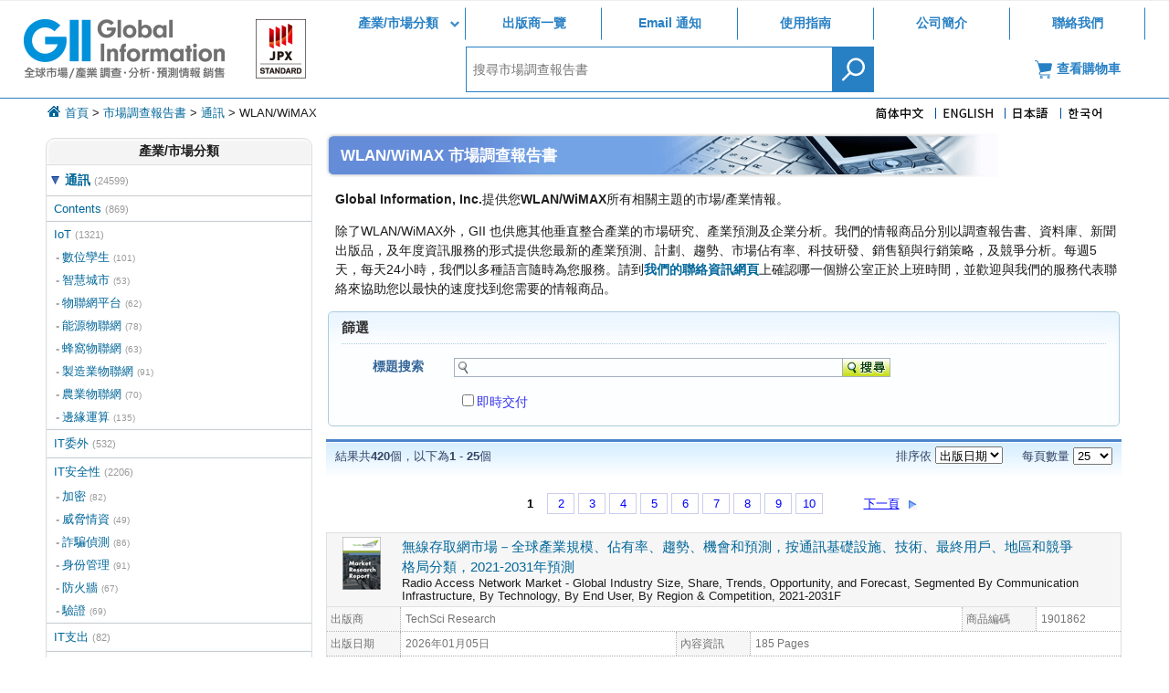

--- FILE ---
content_type: text/html;charset=utf-8
request_url: https://www.gii.tw/topics/tl02/
body_size: 8892
content:
<!DOCTYPE HTML>
<html lang="zh-Hant">
<head>
	<meta charset="utf-8">
	<title>WLAN/WiMAX 市場調查報告書 - 日商環球訊息有限公司 (GII)</title>
	<link rel="canonical" href="https://www.gii.tw/topics/tl02/">
	<meta name="viewport" content="width=device-width, initial-scale=1" />
	<link rel="stylesheet" href="/css/add.css?6" />
	<script src="/js/ofi.min.js"></script>
	<link href="/css/style2.css?v=8" type="text/css" rel="stylesheet">
<script type="text/javascript" src="/js/jquery-3.6.2.min.js"></script>
<!--[if (gte IE 9)|!(IE)]><!-->
<script type="text/javascript" src="/js/myslidetoggle.js?v=6"></script>
<!--<![endif]-->
<script type="text/javascript" src="/js/footer.js?v=3"></script>
<script type="text/javascript" src="/js/backtotop.js?v=2"></script>
<script type="text/javascript" src="/js/tab.js?v=1"></script>
<script type="text/javascript">
<!--
$(function(){
	$(".btn_advanced").click(function(){$("#searchadv").submit();return false;});
});
//--></script>
</head>
<body><!--for TW tag-->
<!-- Google Tag Manager -->
<script>(function(w,d,s,l,i){w[l]=w[l]||[];w[l].push({'gtm.start':
new Date().getTime(),event:'gtm.js'});var f=d.getElementsByTagName(s)[0],
j=d.createElement(s),dl=l!='dataLayer'?'&l='+l:'';j.async=true;j.src=
'https://www.googletagmanager.com/gtm.js?id='+i+dl;f.parentNode.insertBefore(j,f);
})(window,document,'script','dataLayer','GTM-MM2TSKH');</script>
<!-- End Google Tag Manager -->
<div class="wrapper">
	<header class="header">
		<div class="headerNews">
			
		</div>
		<div class="headerContent">
			<div class="siteLogo">
				<a href="/" class="siteLogo">
					<div class="logo"></div>
				</a>
			</div>
			<div class="inner">
				<nav class="globalNavi">
				<ul>
				<li class="hasChild">
				<a href="/report/">產業/市場分類</a>
					<ul class="subMenu">
				<li><a href="/el_device_report.shtml"><span class="icon white"><img src="/images/icon-white-el.svg" alt="" /></span><span class="icon blue"><img src="/images/icon-el.svg" alt="" /></span>
				<span class="text">電子零件/半導體</span></a></li>
				<li><a href="/energy_report.shtml"><span class="icon white"><img src="/images/icon-white-en.svg" alt="" /></span><span class="icon blue"><img src="/images/icon-en.svg" alt="" /></span>
				<span class="text">能源/環境</span></a></li>
				<li><a href="/material_report.shtml"><span class="icon white"><img src="/images/icon-white-mr.svg" alt="" /></span><span class="icon blue"><img src="/images/icon-mr.svg" alt="" /></span>
				<span class="text">材料/化學品</span></a></li>
				<li><a href="/medical_device_report.shtml"><span class="icon white"><img src="/images/icon-white-mc.svg" alt="" /></span><span class="icon blue"><img src="/images/icon-mc.svg" alt="" /></span>
				<span class="text">醫療設備</span></a></li>
				<li><a href="/telecom_report.shtml"><span class="icon white"><img src="/images/icon-white-tl.svg" alt="" /></span><span class="icon blue"><img src="/images/icon-tl.svg" alt="" /></span>
				<span class="text">通訊</span></a></li>
				<li><a href="/pharmaceutical_report.shtml"><span class="icon white"><img src="/images/icon-white-ph.svg" alt="" /></span><span class="icon blue"><img src="/images/icon-ph.svg" alt="" /></span>
				<span class="text">製藥</span></a></li>
				<li><a href="/consumer_report.shtml"><span class="icon white"><img src="/images/icon-white-cs.svg" alt="" /></span><span class="icon blue"><img src="/images/icon-cs.svg" alt="" /></span>
				<span class="text">消費品</span></a></li>
				<li><a href="/industrial_mt_report.shtml"><span class="icon white"><img src="/images/icon-white-im.svg" alt="" /></span><span class="icon blue"><img src="/images/icon-im.svg" alt="" /></span>
				<span class="text">工業機械</span></a></li>
				<li><a href="/infrastructure_report.shtml"><span class="icon white"><img src="/images/icon-white-cr.svg" alt="" /></span><span class="icon blue"><img src="/images/icon-cr.svg" alt="" /></span>
				<span class="text">基礎設施</span></a></li>
				<li><a href="/auto_report.shtml"><span class="icon white"><img src="/images/icon-white-am.svg" alt="" /></span><span class="icon blue"><img src="/images/icon-am.svg" alt="" /></span>
				<span class="text">汽車工業</span></a></li>
				<li><a href="/food_report.shtml"><span class="icon white"><img src="/images/icon-white-fd.svg" alt="" /></span><span class="icon blue"><img src="/images/icon-fd.svg" alt="" /></span>
				<span class="text">食物/飲料</span></a></li>
				<li><a href="/banking_report.shtml"><span class="icon white"><img src="/images/icon-white-bk.svg" alt="" /></span><span class="icon blue"><img src="/images/icon-bk.svg" alt="" /></span>
				<span class="text">銀行業務</span></a></li>
				<li><a href="/aero_report.shtml"><span class="icon white"><img src="/images/icon-white-av.svg" alt="" /></span><span class="icon blue"><img src="/images/icon-av.svg" alt="" /></span>
				<span class="text">航空與太空</span></a></li>
				</ul>
				</li>
				<li><a href="/publisher/">出版商一覽</a></li>
				<li><a href="/mailalert/">Email 通知</a></li>
				<li><a href="/guide/">使用指南</a></li>
				<li><a href="/about/">公司簡介</a></li>
				<li><a href="/contact/">聯絡我們</a></li>
				</ul>
				</nav>
				<div class="box">
					<div class="searchArea">
						<form name="ch1"  action="/search/" method="post" id="searchtop" class="searchform">
						<input type="text" name="qry" value="" class="searchbox" placeholder="搜尋市場調查報告書" required="">
						<input type="image" src="/images/search2.svg" form="searchtop" alt="search" class="top_searchbtn" />
						</form>
					</div>
		<a href="/form/order" class="cart"><span>查看購物車</span></a>
				</div>
			</div>
			<div class="toggleBtn">
				<span></span>
				<span></span>
				<span></span>
			</div>
		</div>
	</header>
	<div id="BodyWrap">
		<div id="BodySection">
<div id="Body_Bread">
	<div class="lang_select">

			<ul>
			<li><a href="https://cn.gii.tw/topics/tl02/"><img src="/images/lang_zh.png" alt="-" class="img_langlink"></a></li>
			<li><a href="https://www.giiresearch.com/topics/tl02/"><img src="/images/lang_en.png" alt="English" class="img_langlink"></a></li>
			<li><a href="https://www.gii.co.jp/topics/tl02/"><img src="/images/lang_ja.png" alt="Japanese" class="img_langlink"></a></li>
			<li><a href="https://www.giikorea.co.kr/topics/TL02_kr.html"><img src="/images/lang_kr.png" alt="Korean" class="img_langlink"></a></li>
			</ul>
	</div>
	<div class="topic_path">

			<a href="/">首頁</a> 
			&gt; <a href="/report/">市場調查報告書</a> 
			&gt; <a href="/telecom_report.shtml">通訊</a> 
			&gt; WLAN/WiMAX 
	</div>
</div>
<div id="Body_Left">
	<div id="Left_Menu_Box">
		<div id="Left_Menu_Head">產業/市場分類</div>
		<div id="Left_Menu_Fil">通訊產業/市場分類</div>
		<div id="Left_Menu">
			<ul class="lm_category">
			<li class=""><a href="/telecom_report.shtml">通訊 <span>(24599)</span></a>
				<ul class="lm_topic">
					<li class=""><a href="/topics/tl04/">Contents <span>(869)</span></a>
					<li class=""><a href="/topics/tl46/">IoT <span>(1321)</span></a>
							<ul class="lm_subtopic">
								<li class=""><a href="/topics/tl46/DigitalTwin.shtml">數位孿生 <span>(101)</span></a>
								<li class=""><a href="/topics/tl46/SmartCity.shtml">智慧城市 <span>(53)</span></a>
								<li class=""><a href="/topics/tl46/IoTPlatform.shtml">物聯網平台 <span>(62)</span></a>
								<li class=""><a href="/topics/tl46/EnergyIoT.shtml">能源物聯網 <span>(78)</span></a>
								<li class=""><a href="/topics/tl46/CellularIoT.shtml">蜂窩物聯網 <span>(63)</span></a>
								<li class=""><a href="/topics/tl46/ManufacturingIoT.shtml">製造業物聯網 <span>(91)</span></a>
								<li class=""><a href="/topics/tl46/AgricultureIoT.shtml">農業物聯網 <span>(70)</span></a>
								<li class=""><a href="/topics/tl46/EdgeComputing.shtml">邊緣運算 <span>(135)</span></a>
							</ul>
					<li class=""><a href="/topics/tl45/">IT委外 <span>(532)</span></a>
					<li class=""><a href="/topics/tl22/">IT安全性 <span>(2206)</span></a>
							<ul class="lm_subtopic">
								<li class=""><a href="/topics/tl22/Encryption.shtml">加密 <span>(82)</span></a>
								<li class=""><a href="/topics/tl22/ThreatIntelligence.shtml">威脅情資 <span>(49)</span></a>
								<li class=""><a href="/topics/tl22/FraudDetection.shtml">詐騙偵測 <span>(86)</span></a>
								<li class=""><a href="/topics/tl22/IdentityManagement.shtml">身份管理 <span>(91)</span></a>
								<li class=""><a href="/topics/tl22/FireWall.shtml">防火牆 <span>(67)</span></a>
								<li class=""><a href="/topics/tl22/Authentication.shtml">驗證 <span>(69)</span></a>
							</ul>
					<li class=""><a href="/topics/tl47/">IT支出 <span>(82)</span></a>
					<li class=""><a href="/topics/tl18/">LBS <span>(508)</span></a>
					<li class=""><a href="/topics/tl14/">RFID <span>(324)</span></a>
							<ul class="lm_subtopic">
								<li class=""><a href="/topics/tl14/SmartCard.shtml">智慧卡 <span>(118)</span></a>
							</ul>
					<li class=""><a href="/topics/tl33/">Web服務 <span>(311)</span></a>
					<li class="cur"><a href="/topics/tl02/">WLAN/WiMAX <span>(420)</span></a>
					<li class=""><a href="/topics/tl57/">人工智能 <span>(2720)</span></a>
							<ul class="lm_subtopic">
								<li class=""><a href="/topics/tl57/DLML.shtml">DL/ML <span>(121)</span></a>
							</ul>
					<li class=""><a href="/topics/tl07/">光纖網路 <span>(408)</span></a>
							<ul class="lm_subtopic">
								<li class=""><a href="/topics/tl07/FTTx.shtml">FTTx <span>(23)</span></a>
								<li class=""><a href="/topics/tl07/OpticalTransceiver.shtml">光學收發器 <span>(84)</span></a>
							</ul>
					<li class=""><a href="/topics/tl58/">區塊鏈 <span>(322)</span></a>
					<li class=""><a href="/topics/tl52/">基地台 <span>(146)</span></a>
					<li class=""><a href="/topics/tl48/">巨量資料 <span>(287)</span></a>
					<li class=""><a href="/topics/tl40/">整合通訊 <span>(119)</span></a>
					<li class=""><a href="/topics/tl16/">數位廣播 <span>(174)</span></a>
					<li class=""><a href="/topics/tl36/">數據中心 <span>(870)</span></a>
					<li class=""><a href="/topics/tl59/">智慧家庭 <span>(218)</span></a>
					<li class=""><a href="/topics/tl01/">次世代無線通信 <span>(636)</span></a>
							<ul class="lm_subtopic">
								<li class=""><a href="/topics/tl01/5GInfrastructure.shtml">5G 基礎設施 <span>(85)</span></a>
								<li class=""><a href="/topics/tl01/5GService.shtml">5G 服務 <span>(102)</span></a>
								<li class=""><a href="/topics/tl01/Local5G.shtml">Local 5G <span>(44)</span></a>
							</ul>
					<li class=""><a href="/topics/tl54/">生物辨別技術 <span>(283)</span></a>
					<li class=""><a href="/topics/tl13/">網路與進入設備 <span>(514)</span></a>
					<li class=""><a href="/topics/tl23/">線上廣告 <span>(436)</span></a>
					<li class=""><a href="/topics/tl60/">虛擬實境 <span>(586)</span></a>
							<ul class="lm_subtopic">
								<li class=""><a href="/topics/tl60/Metaverse.shtml">元宇宙 <span>(95)</span></a>
							</ul>
					<li class=""><a href="/topics/tl05/">行動設備 <span>(672)</span></a>
							<ul class="lm_subtopic">
								<li class=""><a href="/topics/tl05/Wearable.shtml">可戴式 <span>(144)</span></a>
							</ul>
					<li class=""><a href="/topics/tl17/">衛星遠程通信 <span>(371)</span></a>
					<li class=""><a href="/topics/tl63/">計費系統 <span>(77)</span></a>
					<li class=""><a href="/topics/tl61/">金融科技 <span>(361)</span></a>
							<ul class="lm_subtopic">
								<li class=""><a href="/topics/tl61/Cryptocurrency.shtml">加密電子貨幣 <span>(65)</span></a>
							</ul>
					<li class=""><a href="/topics/tl51/">雲端服務 <span>(1694)</span></a>
							<ul class="lm_subtopic">
								<li class=""><a href="/topics/tl51/DX.shtml">DX <span>(70)</span></a>
								<li class=""><a href="/topics/tl51/XaaS.shtml">XaaS <span>(127)</span></a>
							</ul>
				</ul>
					<li class=""><span class="lm_topic_ex"> 詳細類別</span>
						<ul class="lm_subtopic_ex">
							<li class=""><a href="/topics/tl00/BPORPA.shtml">BPO/RPA <span>(125)</span></a>
							<li class=""><a href="/topics/tl00/EnterpriseResourcePlanning.shtml">ERP <span>(70)</span></a>
							<li class=""><a href="/topics/tl00/HumanResource.shtml">HR <span>(188)</span></a>
							<li class=""><a href="/topics/tl00/SDNNFV.shtml">SDNNFV <span>(81)</span></a>
							<li class=""><a href="/topics/tl00/LowCode.shtml">低編碼 <span>(27)</span></a>
							<li class=""><a href="/topics/tl00/SupplyChainManagement.shtml">供應鏈管理 <span>(141)</span></a>
							<li class=""><a href="/topics/tl00/BusinessIntelligence.shtml">商業智慧 <span>(105)</span></a>
							<li class=""><a href="/topics/tl00/EducationSoftware.shtml">教育/學習 <span>(287)</span></a>
							<li class=""><a href="/topics/tl00/AccountingSoftware.shtml">會計軟件 <span>(48)</span></a>
							<li class=""><a href="/topics/tl00/NetworkAutomation.shtml">網絡自動化 <span>(40)</span></a>
							<li class=""><a href="/topics/tl00/ManufacturingOperations.shtml">製造營運管理 <span>(100)</span></a>
							<li class=""><a href="/topics/tl00/DataMonetization.shtml">資料收益化 <span>(37)</span></a>
							<li class=""><a href="/topics/tl00/HCI.shtml">超融合基礎架構 <span>(32)</span></a>
							<li class=""><a href="/topics/tl00/QuantumComputing.shtml">量子運算 <span>(142)</span></a>
						</ul>
			</ul>
		</div>
	</div>
	<div class="left_bnr">
		<div class="category_bnr"><a href="/telecom_annual.shtml"><img src="/images/banner/banner_annual.gif" border="0" alt="年間契約型資訊服務" width="180" height="45"></a></div>
		<div class="region_bnr"><a href="/region/"><img src="/images/banner/banner_region.gif" border="0" alt="區域" width="180" height="45"></a></div>
	</div>
</div>
<div id="Body_Main">
	<h1 class="category_head category_tl">WLAN/WiMAX 市場調查報告書</h1>
	<div class="abstract">
		
			<p><strong>Global Information, Inc.</strong>提供您<strong>WLAN/WiMAX</strong>所有相關主題的市場/產業情報。</p>
			<p>除了WLAN/WiMAX外，GII 也供應其他垂直整合產業的市場研究、產業預測及企業分析。我們的情報商品分別以調查報告書、資料庫、新聞出版品，及年度資訊服務的形式提供您最新的產業預測、計劃、趨勢、市場佔有率、科技研發、銷售額與行銷策略，及競爭分析。每週5天，每天24小時，我們以多種語言隨時為您服務。請到<a href="/contact/"><strong>我們的聯絡資訊網頁</strong></a>上確認哪一個辦公室正於上班時間，並歡迎與我們的服務代表聯絡來協助您以最快的速度找到您需要的情報商品。</p>
	</div>
	<div id="Content_Body">
		<form name="filter" method="POST">
		<div class="search_detail_box">
			<div class="search_detail_head"><span class="search_by_cate">篩選</span></div>
			<div class="search_detail_tbl">
				<div class="search_detail_row">
					<div class="search_detail_t">標題搜索</div>
					<div class="search_detail_d">
						
						<input type="text" name="ST" value="" class="search_detail_inpt"><input type="image" value="搜寻" src="/images/top_search_btn.gif" class="search_detail_btn">
					</div>
				</div>
				<div class="search_detail_row">
					<div class="search_detail_t"></div>
					<div class="search_detail_d">
		<label for="sflg" class="label_sample" style="display:none;"><input type="checkbox" id="sflg" name="sflg" value="1" onclick="submit();">提供免費樣本</label>
		<label for="dflg" class="label_delivery"><input type="checkbox" id="dflg" name="dflg" value="1" onclick="submit();">即時交付</label></div>
				</div>
			</div>
		</div>
			<table width="100%" class="result_tbl">
			<tbody>
			<tr valign="top" class="result_bg">
			<td class="result_total">結果共<b>420</b>個，以下為<b>1</b> - <b>25</b>個 </td>
			<td class="result_sort">排序依 <select name="LS" onchange="submit();" class="slct_sort"><option value="0" selected>出版日期</option><option value="1">商品名稱</option><option value="2">價格</option></select></td>
			<td class="result_limit">每頁數量 <select name="LL" onchange="submit();" class="slct_limit"><option value="25" selected>25</option><option value="50">50</option><option value="100">100</option></select></td>
			</tr>
			</tbody>
			</table>
		<div class="page_btn"><button type="submit" name="LN" value="1" class="btn_cur" onclick="this.value=1;" disabled>1</button> <button type="submit" name="LN" value="2" class="btn_no" onclick="this.value=2;">2</button> <button type="submit" name="LN" value="3" class="btn_no" onclick="this.value=3;">3</button> <button type="submit" name="LN" value="4" class="btn_no" onclick="this.value=4;">4</button> <button type="submit" name="LN" value="5" class="btn_no" onclick="this.value=5;">5</button> <button type="submit" name="LN" value="6" class="btn_no" onclick="this.value=6;">6</button> <button type="submit" name="LN" value="7" class="btn_no" onclick="this.value=7;">7</button> <button type="submit" name="LN" value="8" class="btn_no" onclick="this.value=8;">8</button> <button type="submit" name="LN" value="9" class="btn_no" onclick="this.value=9;">9</button> <button type="submit" name="LN" value="10" class="btn_no" onclick="this.value=10;">10</button> <button type="submit" name="LN" value="2" class="btn_next" onclick="this.value=2;">下一頁</button> 
		</div>
			<div class="plist">
				<table class="plist_item">
				<tr>
				<td class="plist_title">
					<div class="plist_i_box">
						<a href="/report/tsci1901862-radio-access-network-market-global-industry-size.html"><img src="/sample/img/cover/42/default_cover_tsci.png" alt="Radio Access Network Market - Global Industry Size, Share, Trends, Opportunity, and Forecast, Segmented By Communication Infrastructure, By Technology, By End User, By Region &amp; Competition, 2021-2031F" class="plist_cover" width="42" height="59"></a>
					</div>
					<div class="plist_t_box">
						<div class="list_title"><a href="/report/tsci1901862-radio-access-network-market-global-industry-size.html">無線存取網市場－全球產業規模、佔有率、趨勢、機會和預測，按通訊基礎設施、技術、最終用戶、地區和競爭格局分類，2021-2031年預測</a></div>
						<div class="list_title">Radio Access Network Market - Global Industry Size, Share, Trends, Opportunity, and Forecast, Segmented By Communication Infrastructure, By Technology, By End User, By Region &amp; Competition, 2021-2031F</div>
					</div>
				</td>
				</tr>
				<tr>
				<td class="plist_info">
					<div class="plist_pubcode">
						<div class="plist_pubinfo">
							<div class="plist_info_td">出版商</div><div class="plist_info_dd2">TechSci Research</div>
						</div>
						<div class="plist_codeinfo">
							<div class="plist_info_td">商品編碼</div><div class="plist_info_dd2">1901862</div>
						</div>
					</div>
					<div class="plist_date_contets">
						<div class="plist_dateinfo">
							<div class="plist_info_td">出版日期</div><div class="plist_info_dd2">2026年01月05日</div>
						</div>
						<div class="plist_pageinfo">
							<div class="plist_info_td">內容資訊</div><div class="plist_info_dd2">185 Pages</div>
						</div>
					</div>
					<div class="plist_price">
						<div class="plist_priceinfo">
							<div class="plist_info_td">價格</div>
							<div class="plist_info_dd">
						<span class="price_usd">USD 4,500</span>
								<span class="plist_s_icon"><img src="/images/btn/icon_sample.gif" alt="Sample Availavle" width="92" height="19"></span>
							</div>
						</div>
					</div>
				</td>
				</tr>
				</table>
				<table class="plist_item">
				<tr>
				<td class="plist_title">
					<div class="plist_i_box">
						<a href="/report/tsci1901740-body-area-network-market-global-industry-size.html"><img src="/sample/img/cover/42/default_cover_tsci.png" alt="Body Area Network Market - Global Industry Size, Share, Trends, Opportunity, and Forecast, Segmented By Device Type, By Component, By Connectivity, By Region &amp; Competition, 2021-2031F" class="plist_cover" width="42" height="59"></a>
					</div>
					<div class="plist_t_box">
						<div class="list_title"><a href="/report/tsci1901740-body-area-network-market-global-industry-size.html">體域網路市場 - 全球產業規模、佔有率、趨勢、機會和預測，按設備類型、組件、連接方式、地區和競爭格局分類，2021-2031年預測</a></div>
						<div class="list_title">Body Area Network Market - Global Industry Size, Share, Trends, Opportunity, and Forecast, Segmented By Device Type, By Component, By Connectivity, By Region &amp; Competition, 2021-2031F</div>
					</div>
				</td>
				</tr>
				<tr>
				<td class="plist_info">
					<div class="plist_pubcode">
						<div class="plist_pubinfo">
							<div class="plist_info_td">出版商</div><div class="plist_info_dd2">TechSci Research</div>
						</div>
						<div class="plist_codeinfo">
							<div class="plist_info_td">商品編碼</div><div class="plist_info_dd2">1901740</div>
						</div>
					</div>
					<div class="plist_date_contets">
						<div class="plist_dateinfo">
							<div class="plist_info_td">出版日期</div><div class="plist_info_dd2">2026年01月05日</div>
						</div>
						<div class="plist_pageinfo">
							<div class="plist_info_td">內容資訊</div><div class="plist_info_dd2">180 Pages</div>
						</div>
					</div>
					<div class="plist_price">
						<div class="plist_priceinfo">
							<div class="plist_info_td">價格</div>
							<div class="plist_info_dd">
						<span class="price_usd">USD 4,500</span>
								<span class="plist_s_icon"><img src="/images/btn/icon_sample.gif" alt="Sample Availavle" width="92" height="19"></span>
							</div>
						</div>
					</div>
				</td>
				</tr>
				</table>
				<table class="plist_item">
				<tr>
				<td class="plist_title">
					<div class="plist_i_box">
						<a href="/report/imarc1905382-japan-wifi-service-market-report-by-component.html"><img src="/sample/img/cover/42/default_cover_imarc.png" alt="Japan WiFi as a Service Market Report by Component, Location Type, Enterprise Size, End Use Industry, and Region 2026-2034" class="plist_cover" width="42" height="59"></a>
					</div>
					<div class="plist_t_box">
						<div class="list_title"><a href="/report/imarc1905382-japan-wifi-service-market-report-by-component.html">日本WiFi即服務市場報告（按組件、位置類型、企業規模、最終用戶產業和地區分類，2026-2034年）</a></div>
						<div class="list_title">Japan WiFi as a Service Market Report by Component, Location Type, Enterprise Size, End Use Industry, and Region 2026-2034</div>
					</div>
				</td>
				</tr>
				<tr>
				<td class="plist_info">
					<div class="plist_pubcode">
						<div class="plist_pubinfo">
							<div class="plist_info_td">出版商</div><div class="plist_info_dd2">IMARC</div>
						</div>
						<div class="plist_codeinfo">
							<div class="plist_info_td">商品編碼</div><div class="plist_info_dd2">1905382</div>
						</div>
					</div>
					<div class="plist_date_contets">
						<div class="plist_dateinfo">
							<div class="plist_info_td">出版日期</div><div class="plist_info_dd2">2026年01月01日</div>
						</div>
						<div class="plist_pageinfo">
							<div class="plist_info_td">內容資訊</div><div class="plist_info_dd2">116 Pages</div>
						</div>
					</div>
					<div class="plist_price">
						<div class="plist_priceinfo">
							<div class="plist_info_td">價格</div>
							<div class="plist_info_dd">
						<span class="price_usd">USD 3,999</span>
								<span class="plist_s_icon"><img src="/images/btn/icon_sample.gif" alt="Sample Availavle" width="92" height="19"></span>
							</div>
						</div>
					</div>
				</td>
				</tr>
				</table>
				<table class="plist_item">
				<tr>
				<td class="plist_title">
					<div class="plist_i_box">
						<a href="/report/imarc1905279-japan-mobile-wireless-backhaul-market-report-by.html"><img src="/sample/img/cover/42/default_cover_imarc.png" alt="Japan Mobile and Wireless Backhaul Market Report by Equipment Type, Network Topology (Point to Point Configuration, Point to Multipoint Configuration ), Service, and Region 2026-2034" class="plist_cover" width="42" height="59"></a>
					</div>
					<div class="plist_t_box">
						<div class="list_title"><a href="/report/imarc1905279-japan-mobile-wireless-backhaul-market-report-by.html">日本行動和無線回傳市場報告（按設備類型、網路拓撲（點對點配置、點對多點配置）、服務和地區分類，2026-2034 年）</a></div>
						<div class="list_title">Japan Mobile and Wireless Backhaul Market Report by Equipment Type, Network Topology (Point to Point Configuration, Point to Multipoint Configuration ), Service, and Region 2026-2034</div>
					</div>
				</td>
				</tr>
				<tr>
				<td class="plist_info">
					<div class="plist_pubcode">
						<div class="plist_pubinfo">
							<div class="plist_info_td">出版商</div><div class="plist_info_dd2">IMARC</div>
						</div>
						<div class="plist_codeinfo">
							<div class="plist_info_td">商品編碼</div><div class="plist_info_dd2">1905279</div>
						</div>
					</div>
					<div class="plist_date_contets">
						<div class="plist_dateinfo">
							<div class="plist_info_td">出版日期</div><div class="plist_info_dd2">2026年01月01日</div>
						</div>
						<div class="plist_pageinfo">
							<div class="plist_info_td">內容資訊</div><div class="plist_info_dd2">117 Pages</div>
						</div>
					</div>
					<div class="plist_price">
						<div class="plist_priceinfo">
							<div class="plist_info_td">價格</div>
							<div class="plist_info_dd">
						<span class="price_usd">USD 3,999</span>
								<span class="plist_s_icon"><img src="/images/btn/icon_sample.gif" alt="Sample Availavle" width="92" height="19"></span>
							</div>
						</div>
					</div>
				</td>
				</tr>
				</table>
				<table class="plist_item">
				<tr>
				<td class="plist_title">
					<div class="plist_i_box">
						<a href="/report/imarc1905176-japan-wireless-broadband-public-safety-market.html"><img src="/sample/img/cover/42/default_cover_imarc.png" alt="Japan Wireless Broadband in Public Safety Market Report by Type, Offering, Application . End User, and Region 2026-2034" class="plist_cover" width="42" height="59"></a>
					</div>
					<div class="plist_t_box">
						<div class="list_title"><a href="/report/imarc1905176-japan-wireless-broadband-public-safety-market.html">日本公共安全領域無線寬頻市場報告（按類型、產品、應用、最終用戶和地區分類，2026-2034年）</a></div>
						<div class="list_title">Japan Wireless Broadband in Public Safety Market Report by Type, Offering, Application . End User, and Region 2026-2034</div>
					</div>
				</td>
				</tr>
				<tr>
				<td class="plist_info">
					<div class="plist_pubcode">
						<div class="plist_pubinfo">
							<div class="plist_info_td">出版商</div><div class="plist_info_dd2">IMARC</div>
						</div>
						<div class="plist_codeinfo">
							<div class="plist_info_td">商品編碼</div><div class="plist_info_dd2">1905176</div>
						</div>
					</div>
					<div class="plist_date_contets">
						<div class="plist_dateinfo">
							<div class="plist_info_td">出版日期</div><div class="plist_info_dd2">2026年01月01日</div>
						</div>
						<div class="plist_pageinfo">
							<div class="plist_info_td">內容資訊</div><div class="plist_info_dd2">117 Pages</div>
						</div>
					</div>
					<div class="plist_price">
						<div class="plist_priceinfo">
							<div class="plist_info_td">價格</div>
							<div class="plist_info_dd">
						<span class="price_usd">USD 3,999</span>
								<span class="plist_s_icon"><img src="/images/btn/icon_sample.gif" alt="Sample Availavle" width="92" height="19"></span>
							</div>
						</div>
					</div>
				</td>
				</tr>
				</table>
				<table class="plist_item">
				<tr>
				<td class="plist_title">
					<div class="plist_i_box">
						<a href="/report/sky1900322-wireless-mesh-network-market-size-share-growth.html"><img src="/sample/img/cover/42/1900322.png" alt="Wireless Mesh Network Market Size, Share, and Growth Analysis, By Component (Physical Appliances, Mesh Platforms), By Mesh Design, By Service, By Radio Frequency, By Application, By Region - Industry Forecast 2026-2033" class="plist_cover" width="42" height="59"></a>
					</div>
					<div class="plist_t_box">
						<div class="list_title"><a href="/report/sky1900322-wireless-mesh-network-market-size-share-growth.html">無線網狀網路市場規模、佔有率和成長分析（按組件、網狀設計、服務、射頻、應用和地區分類）－2026-2033年產業預測</a></div>
						<div class="list_title">Wireless Mesh Network Market Size, Share, and Growth Analysis, By Component (Physical Appliances, Mesh Platforms), By Mesh Design, By Service, By Radio Frequency, By Application, By Region - Industry Forecast 2026-2033</div>
					</div>
				</td>
				</tr>
				<tr>
				<td class="plist_info">
					<div class="plist_pubcode">
						<div class="plist_pubinfo">
							<div class="plist_info_td">出版商</div><div class="plist_info_dd2">SkyQuest</div>
						</div>
						<div class="plist_codeinfo">
							<div class="plist_info_td">商品編碼</div><div class="plist_info_dd2">1900322</div>
						</div>
					</div>
					<div class="plist_date_contets">
						<div class="plist_dateinfo">
							<div class="plist_info_td">出版日期</div><div class="plist_info_dd2">2025年12月26日</div>
						</div>
						<div class="plist_pageinfo">
							<div class="plist_info_td">內容資訊</div><div class="plist_info_dd2">157 Pages</div>
						</div>
					</div>
					<div class="plist_price">
						<div class="plist_priceinfo">
							<div class="plist_info_td">價格</div>
							<div class="plist_info_dd">
						<span class="price_usd">USD 5,300</span>
								<span class="plist_s_icon"><img src="/images/btn/icon_sample.gif" alt="Sample Availavle" width="92" height="19"></span>
							</div>
						</div>
					</div>
				</td>
				</tr>
				</table>
				<table class="plist_item">
				<tr>
				<td class="plist_title">
					<div class="plist_i_box">
						<a href="/report/sky1899766-radio-access-network-market-size-share-growth.html"><img src="/sample/img/cover/42/1899766.png" alt="Radio Access Network Market Size, Share, and Growth Analysis, By Communication Infrastructure (Small Cell, Macro Cell), By Connectivity Technology, By Deployment Location, By End-User, By Region - Industry Forecast 2026-2033" class="plist_cover" width="42" height="59"></a>
					</div>
					<div class="plist_t_box">
						<div class="list_title"><a href="/report/sky1899766-radio-access-network-market-size-share-growth.html">無線接取網路市場規模、佔有率和成長分析（按通訊基礎設施、接取技術、部署位置、最終用戶和地區分類）—產業預測（2026-2033 年）</a></div>
						<div class="list_title">Radio Access Network Market Size, Share, and Growth Analysis, By Communication Infrastructure (Small Cell, Macro Cell), By Connectivity Technology, By Deployment Location, By End-User, By Region - Industry Forecast 2026-2033</div>
					</div>
				</td>
				</tr>
				<tr>
				<td class="plist_info">
					<div class="plist_pubcode">
						<div class="plist_pubinfo">
							<div class="plist_info_td">出版商</div><div class="plist_info_dd2">SkyQuest</div>
						</div>
						<div class="plist_codeinfo">
							<div class="plist_info_td">商品編碼</div><div class="plist_info_dd2">1899766</div>
						</div>
					</div>
					<div class="plist_date_contets">
						<div class="plist_dateinfo">
							<div class="plist_info_td">出版日期</div><div class="plist_info_dd2">2025年12月24日</div>
						</div>
						<div class="plist_pageinfo">
							<div class="plist_info_td">內容資訊</div><div class="plist_info_dd2">157 Pages</div>
						</div>
					</div>
					<div class="plist_price">
						<div class="plist_priceinfo">
							<div class="plist_info_td">價格</div>
							<div class="plist_info_dd">
						<span class="price_usd">USD 5,300</span>
								<span class="plist_s_icon"><img src="/images/btn/icon_sample.gif" alt="Sample Availavle" width="92" height="19"></span>
							</div>
						</div>
					</div>
				</td>
				</tr>
				</table>
				<table class="plist_item">
				<tr>
				<td class="plist_title">
					<div class="plist_i_box">
						<a href="/report/sky1899569-ran-intelligent-controller-market-size-share.html"><img src="/sample/img/cover/42/1899569.png" alt="RAN Intelligent Controller Market Size, Share, and Growth Analysis, By Component (Platforms, Services), By Function Type, Near-RT RIC, By Technology, By Deployment Model, By Application, By Region - Industry Forecast 2026-2033" class="plist_cover" width="42" height="59"></a>
					</div>
					<div class="plist_t_box">
						<div class="list_title"><a href="/report/sky1899569-ran-intelligent-controller-market-size-share.html">RAN智慧控制器市場規模、佔有率和成長分析（按組件、功能類型、近即時RIC、技術、部署模式、應用和地區分類）－2026-2033年產業預測</a></div>
						<div class="list_title">RAN Intelligent Controller Market Size, Share, and Growth Analysis, By Component (Platforms, Services), By Function Type, Near-RT RIC, By Technology, By Deployment Model, By Application, By Region - Industry Forecast 2026-2033</div>
					</div>
				</td>
				</tr>
				<tr>
				<td class="plist_info">
					<div class="plist_pubcode">
						<div class="plist_pubinfo">
							<div class="plist_info_td">出版商</div><div class="plist_info_dd2">SkyQuest</div>
						</div>
						<div class="plist_codeinfo">
							<div class="plist_info_td">商品編碼</div><div class="plist_info_dd2">1899569</div>
						</div>
					</div>
					<div class="plist_date_contets">
						<div class="plist_dateinfo">
							<div class="plist_info_td">出版日期</div><div class="plist_info_dd2">2025年12月24日</div>
						</div>
						<div class="plist_pageinfo">
							<div class="plist_info_td">內容資訊</div><div class="plist_info_dd2">198 Pages</div>
						</div>
					</div>
					<div class="plist_price">
						<div class="plist_priceinfo">
							<div class="plist_info_td">價格</div>
							<div class="plist_info_dd">
						<span class="price_usd">USD 5,300</span>
								<span class="plist_s_icon"><img src="/images/btn/icon_sample.gif" alt="Sample Availavle" width="92" height="19"></span>
							</div>
						</div>
					</div>
				</td>
				</tr>
				</table>
				<table class="plist_item">
				<tr>
				<td class="plist_title">
					<div class="plist_i_box">
						<a href="/report/sky1897541-mobile-wireless-backhaul-market-size-share-growth.html"><img src="/sample/img/cover/42/1897541.png" alt="Mobile and Wireless Backhaul Market Size, Share, and Growth Analysis, By Technology Type (Microwave Backhaul, Fiber Optic Backhaul), By Component Type (Equipment, Services), By End-User Industry, By Network Type, By Region - Industry Forecast 2026-2033" class="plist_cover" width="42" height="59"></a>
					</div>
					<div class="plist_t_box">
						<div class="list_title"><a href="/report/sky1897541-mobile-wireless-backhaul-market-size-share-growth.html">行動和無線回程傳輸市場規模、佔有率和成長分析（按技術類型、組件類型、最終用戶產業、網路類型和地區分類）－2026-2033年產業預測</a></div>
						<div class="list_title">Mobile and Wireless Backhaul Market Size, Share, and Growth Analysis, By Technology Type (Microwave Backhaul, Fiber Optic Backhaul), By Component Type (Equipment, Services), By End-User Industry, By Network Type, By Region - Industry Forecast 2026-2033</div>
					</div>
				</td>
				</tr>
				<tr>
				<td class="plist_info">
					<div class="plist_pubcode">
						<div class="plist_pubinfo">
							<div class="plist_info_td">出版商</div><div class="plist_info_dd2">SkyQuest</div>
						</div>
						<div class="plist_codeinfo">
							<div class="plist_info_td">商品編碼</div><div class="plist_info_dd2">1897541</div>
						</div>
					</div>
					<div class="plist_date_contets">
						<div class="plist_dateinfo">
							<div class="plist_info_td">出版日期</div><div class="plist_info_dd2">2025年12月23日</div>
						</div>
						<div class="plist_pageinfo">
							<div class="plist_info_td">內容資訊</div><div class="plist_info_dd2">197 Pages</div>
						</div>
					</div>
					<div class="plist_price">
						<div class="plist_priceinfo">
							<div class="plist_info_td">價格</div>
							<div class="plist_info_dd">
						<span class="price_usd">USD 5,300</span>
								<span class="plist_s_icon"><img src="/images/btn/icon_sample.gif" alt="Sample Availavle" width="92" height="19"></span>
							</div>
						</div>
					</div>
				</td>
				</tr>
				</table>
				<table class="plist_item">
				<tr>
				<td class="plist_title">
					<div class="plist_i_box">
						<a href="/report/sky1901928-li-fi-market-size-share-growth-analysis-by.html"><img src="/sample/img/cover/42/1901928.png" alt="Li-Fi Market Size, Share, and Growth Analysis, By Component (Photodetector, LED), By Application (Advanced Tracker, Location Based Services), By End User, By Transmission, By Region - Industry Forecast 2026-2033" class="plist_cover" width="42" height="59"></a>
					</div>
					<div class="plist_t_box">
						<div class="list_title"><a href="/report/sky1901928-li-fi-market-size-share-growth-analysis-by.html">Li-Fi市場規模、佔有率和成長分析（按組件、應用、最終用戶、傳輸方式和地區分類）—產業預測（2026-2033年）</a></div>
						<div class="list_title">Li-Fi Market Size, Share, and Growth Analysis, By Component (Photodetector, LED), By Application (Advanced Tracker, Location Based Services), By End User, By Transmission, By Region - Industry Forecast 2026-2033</div>
					</div>
				</td>
				</tr>
				<tr>
				<td class="plist_info">
					<div class="plist_pubcode">
						<div class="plist_pubinfo">
							<div class="plist_info_td">出版商</div><div class="plist_info_dd2">SkyQuest</div>
						</div>
						<div class="plist_codeinfo">
							<div class="plist_info_td">商品編碼</div><div class="plist_info_dd2">1901928</div>
						</div>
					</div>
					<div class="plist_date_contets">
						<div class="plist_dateinfo">
							<div class="plist_info_td">出版日期</div><div class="plist_info_dd2">2025年12月22日</div>
						</div>
						<div class="plist_pageinfo">
							<div class="plist_info_td">內容資訊</div><div class="plist_info_dd2">239 Pages</div>
						</div>
					</div>
					<div class="plist_price">
						<div class="plist_priceinfo">
							<div class="plist_info_td">價格</div>
							<div class="plist_info_dd">
						<span class="price_usd">USD 5,300</span>
								<span class="plist_s_icon"><img src="/images/btn/icon_sample.gif" alt="Sample Availavle" width="92" height="19"></span>
							</div>
						</div>
					</div>
				</td>
				</tr>
				</table>
				<table class="plist_item">
				<tr>
				<td class="plist_title">
					<div class="plist_i_box">
						<a href="/report/sky1899383-land-mobile-radio-system-market-size-share-growth.html"><img src="/sample/img/cover/42/1899383.png" alt="Land Mobile Radio System Market Size, Share, and Growth Analysis, By Type (Handheld Portable Radios, Vehicle-Mounted Radios), By Technology (Analog, Digital), By Frequency, By Application, By Region - Industry Forecast 2026-2033" class="plist_cover" width="42" height="59"></a>
					</div>
					<div class="plist_t_box">
						<div class="list_title"><a href="/report/sky1899383-land-mobile-radio-system-market-size-share-growth.html">地面行動無線系統市場規模、佔有率和成長分析（按類型、技術、頻率、應用和地區分類）－2026-2033年產業預測</a></div>
						<div class="list_title">Land Mobile Radio System Market Size, Share, and Growth Analysis, By Type (Handheld Portable Radios, Vehicle-Mounted Radios), By Technology (Analog, Digital), By Frequency, By Application, By Region - Industry Forecast 2026-2033</div>
					</div>
				</td>
				</tr>
				<tr>
				<td class="plist_info">
					<div class="plist_pubcode">
						<div class="plist_pubinfo">
							<div class="plist_info_td">出版商</div><div class="plist_info_dd2">SkyQuest</div>
						</div>
						<div class="plist_codeinfo">
							<div class="plist_info_td">商品編碼</div><div class="plist_info_dd2">1899383</div>
						</div>
					</div>
					<div class="plist_date_contets">
						<div class="plist_dateinfo">
							<div class="plist_info_td">出版日期</div><div class="plist_info_dd2">2025年12月22日</div>
						</div>
						<div class="plist_pageinfo">
							<div class="plist_info_td">內容資訊</div><div class="plist_info_dd2">177 Pages</div>
						</div>
					</div>
					<div class="plist_price">
						<div class="plist_priceinfo">
							<div class="plist_info_td">價格</div>
							<div class="plist_info_dd">
						<span class="price_usd">USD 5,300</span>
								<span class="plist_s_icon"><img src="/images/btn/icon_sample.gif" alt="Sample Availavle" width="92" height="19"></span>
							</div>
						</div>
					</div>
				</td>
				</tr>
				</table>
				<table class="plist_item">
				<tr>
				<td class="plist_title">
					<div class="plist_i_box">
						<a href="/report/sky1899632-heterogeneous-network-market-size-share-growth.html"><img src="/sample/img/cover/42/1899632.png" alt="Heterogeneous Network Market Size, Share, and Growth Analysis, By Component (Hardware, Software), By Technology (Cellular Technology, Wi-Fi), By Deployment, By End-User, By Application, By Region - Industry Forecast 2026-2033" class="plist_cover" width="42" height="59"></a>
					</div>
					<div class="plist_t_box">
						<div class="list_title"><a href="/report/sky1899632-heterogeneous-network-market-size-share-growth.html">異質網路市場規模、佔有率和成長分析（按組件、技術、部署類型、最終用戶、應用和地區分類）—2026-2033年產業預測</a></div>
						<div class="list_title">Heterogeneous Network Market Size, Share, and Growth Analysis, By Component (Hardware, Software), By Technology (Cellular Technology, Wi-Fi), By Deployment, By End-User, By Application, By Region - Industry Forecast 2026-2033</div>
					</div>
				</td>
				</tr>
				<tr>
				<td class="plist_info">
					<div class="plist_pubcode">
						<div class="plist_pubinfo">
							<div class="plist_info_td">出版商</div><div class="plist_info_dd2">SkyQuest</div>
						</div>
						<div class="plist_codeinfo">
							<div class="plist_info_td">商品編碼</div><div class="plist_info_dd2">1899632</div>
						</div>
					</div>
					<div class="plist_date_contets">
						<div class="plist_dateinfo">
							<div class="plist_info_td">出版日期</div><div class="plist_info_dd2">2025年12月19日</div>
						</div>
						<div class="plist_pageinfo">
							<div class="plist_info_td">內容資訊</div><div class="plist_info_dd2">189 Pages</div>
						</div>
					</div>
					<div class="plist_price">
						<div class="plist_priceinfo">
							<div class="plist_info_td">價格</div>
							<div class="plist_info_dd">
						<span class="price_usd">USD 5,300</span>
								<span class="plist_s_icon"><img src="/images/btn/icon_sample.gif" alt="Sample Availavle" width="92" height="19"></span>
							</div>
						</div>
					</div>
				</td>
				</tr>
				</table>
				<table class="plist_item">
				<tr>
				<td class="plist_title">
					<div class="plist_i_box">
						<a href="/report/sky1899694-base-station-antenna-market-size-share-growth.html"><img src="/sample/img/cover/42/1899694.png" alt="Base Station Antenna Market Size, Share, and Growth Analysis, By Antenna Type (Macro Cell Antenna, Small Cell Antenna), By Frequency Band, By Deployment Type, By Polarization, By Gain, By Region - Industry Forecast 2026-2033" class="plist_cover" width="42" height="59"></a>
					</div>
					<div class="plist_t_box">
						<div class="list_title"><a href="/report/sky1899694-base-station-antenna-market-size-share-growth.html">基地台台天線市場規模、佔有率和成長分析（按天線類型、頻寬、部署類型、極化方式、增益和地區分類）－2026-2033年產業預測</a></div>
						<div class="list_title">Base Station Antenna Market Size, Share, and Growth Analysis, By Antenna Type (Macro Cell Antenna, Small Cell Antenna), By Frequency Band, By Deployment Type, By Polarization, By Gain, By Region - Industry Forecast 2026-2033</div>
					</div>
				</td>
				</tr>
				<tr>
				<td class="plist_info">
					<div class="plist_pubcode">
						<div class="plist_pubinfo">
							<div class="plist_info_td">出版商</div><div class="plist_info_dd2">SkyQuest</div>
						</div>
						<div class="plist_codeinfo">
							<div class="plist_info_td">商品編碼</div><div class="plist_info_dd2">1899694</div>
						</div>
					</div>
					<div class="plist_date_contets">
						<div class="plist_dateinfo">
							<div class="plist_info_td">出版日期</div><div class="plist_info_dd2">2025年12月16日</div>
						</div>
						<div class="plist_pageinfo">
							<div class="plist_info_td">內容資訊</div><div class="plist_info_dd2">179 Pages</div>
						</div>
					</div>
					<div class="plist_price">
						<div class="plist_priceinfo">
							<div class="plist_info_td">價格</div>
							<div class="plist_info_dd">
						<span class="price_usd">USD 5,300</span>
								<span class="plist_s_icon"><img src="/images/btn/icon_sample.gif" alt="Sample Availavle" width="92" height="19"></span>
							</div>
						</div>
					</div>
				</td>
				</tr>
				</table>
				<table class="plist_item">
				<tr>
				<td class="plist_title">
					<div class="plist_i_box">
						<a href="/report/sky1898558-automotive-wi-fi-modules-market-size-share-growth.html"><img src="/sample/img/cover/42/1898558.png" alt="Automotive Wi-Fi Modules Market Size, Share, and Growth Analysis, By Type (Wi-Fi 6 Module, Wi-Fi 5 Module), By Technology (Wi-Fi Direct, Dual Wi-Fi Bluetooth), By Sales Channel, By Application, By Region - Industry Forecast 2026-2033" class="plist_cover" width="42" height="59"></a>
					</div>
					<div class="plist_t_box">
						<div class="list_title"><a href="/report/sky1898558-automotive-wi-fi-modules-market-size-share-growth.html">汽車Wi-Fi模組市場規模、佔有率和成長分析（按類型、技術、銷售管道、應用和地區分類）—產業預測（2026-2033年）</a></div>
						<div class="list_title">Automotive Wi-Fi Modules Market Size, Share, and Growth Analysis, By Type (Wi-Fi 6 Module, Wi-Fi 5 Module), By Technology (Wi-Fi Direct, Dual Wi-Fi Bluetooth), By Sales Channel, By Application, By Region - Industry Forecast 2026-2033</div>
					</div>
				</td>
				</tr>
				<tr>
				<td class="plist_info">
					<div class="plist_pubcode">
						<div class="plist_pubinfo">
							<div class="plist_info_td">出版商</div><div class="plist_info_dd2">SkyQuest</div>
						</div>
						<div class="plist_codeinfo">
							<div class="plist_info_td">商品編碼</div><div class="plist_info_dd2">1898558</div>
						</div>
					</div>
					<div class="plist_date_contets">
						<div class="plist_dateinfo">
							<div class="plist_info_td">出版日期</div><div class="plist_info_dd2">2025年12月16日</div>
						</div>
						<div class="plist_pageinfo">
							<div class="plist_info_td">內容資訊</div><div class="plist_info_dd2">197 Pages</div>
						</div>
					</div>
					<div class="plist_price">
						<div class="plist_priceinfo">
							<div class="plist_info_td">價格</div>
							<div class="plist_info_dd">
						<span class="price_usd">USD 5,300</span>
								<span class="plist_s_icon"><img src="/images/btn/icon_sample.gif" alt="Sample Availavle" width="92" height="19"></span>
							</div>
						</div>
					</div>
				</td>
				</tr>
				</table>
				<table class="plist_item">
				<tr>
				<td class="plist_title">
					<div class="plist_i_box">
						<a href="/report/sky1897932-body-area-network-market-size-share-growth.html"><img src="/sample/img/cover/42/1897932.png" alt="Body Area Network Market Size, Share, and Growth Analysis, By Device Type (Wearable Devices, Smart bands), By Components (Displays, Application Processors &amp; Memory Modules), By Technology, By Application, By Region - Industry Forecast 2026-2033" class="plist_cover" width="42" height="59"></a>
					</div>
					<div class="plist_t_box">
						<div class="list_title"><a href="/report/sky1897932-body-area-network-market-size-share-growth.html">近身通訊市場規模、佔有率及成長分析（按設備、組件、技術、應用和地區分類）－產業預測，2026-2033年</a></div>
						<div class="list_title">Body Area Network Market Size, Share, and Growth Analysis, By Device Type (Wearable Devices, Smart bands), By Components (Displays, Application Processors &amp; Memory Modules), By Technology, By Application, By Region - Industry Forecast 2026-2033</div>
					</div>
				</td>
				</tr>
				<tr>
				<td class="plist_info">
					<div class="plist_pubcode">
						<div class="plist_pubinfo">
							<div class="plist_info_td">出版商</div><div class="plist_info_dd2">SkyQuest</div>
						</div>
						<div class="plist_codeinfo">
							<div class="plist_info_td">商品編碼</div><div class="plist_info_dd2">1897932</div>
						</div>
					</div>
					<div class="plist_date_contets">
						<div class="plist_dateinfo">
							<div class="plist_info_td">出版日期</div><div class="plist_info_dd2">2025年12月16日</div>
						</div>
						<div class="plist_pageinfo">
							<div class="plist_info_td">內容資訊</div><div class="plist_info_dd2">157 Pages</div>
						</div>
					</div>
					<div class="plist_price">
						<div class="plist_priceinfo">
							<div class="plist_info_td">價格</div>
							<div class="plist_info_dd">
						<span class="price_usd">USD 5,300</span>
								<span class="plist_s_icon"><img src="/images/btn/icon_sample.gif" alt="Sample Availavle" width="92" height="19"></span>
							</div>
						</div>
					</div>
				</td>
				</tr>
				</table>
				<table class="plist_item">
				<tr>
				<td class="plist_title">
					<div class="plist_i_box">
						<a href="/report/tbrc1888532-worldwide-interoperability-microwave-access-wimax.html"><img src="/sample/img/cover/42/default_cover_tbrc.png" alt="Worldwide Interoperability For Microwave Access (WiMAX) Solutions Global Market Report 2025" class="plist_cover" width="42" height="59"></a>
					</div>
					<div class="plist_t_box">
						<div class="list_title"><a href="/report/tbrc1888532-worldwide-interoperability-microwave-access-wimax.html">2025年全球微波存取互通性（WiMAX）解決方案市場報告</a></div>
						<div class="list_title">Worldwide Interoperability For Microwave Access (WiMAX) Solutions Global Market Report 2025</div>
					</div>
				</td>
				</tr>
				<tr>
				<td class="plist_info">
					<div class="plist_pubcode">
						<div class="plist_pubinfo">
							<div class="plist_info_td">出版商</div><div class="plist_info_dd2">The Business Research Company</div>
						</div>
						<div class="plist_codeinfo">
							<div class="plist_info_td">商品編碼</div><div class="plist_info_dd2">1888532</div>
						</div>
					</div>
					<div class="plist_date_contets">
						<div class="plist_dateinfo">
							<div class="plist_info_td">出版日期</div><div class="plist_info_dd2">2025年12月15日</div>
						</div>
						<div class="plist_pageinfo">
							<div class="plist_info_td">內容資訊</div><div class="plist_info_dd2">250 Pages</div>
						</div>
					</div>
					<div class="plist_price">
						<div class="plist_priceinfo">
							<div class="plist_info_td">價格</div>
							<div class="plist_info_dd">
						<span class="price_usd">USD 4,490</span>
								<span class="plist_s_icon"><img src="/images/btn/icon_sample.gif" alt="Sample Availavle" width="92" height="19"></span>
							</div>
						</div>
					</div>
				</td>
				</tr>
				</table>
				<table class="plist_item">
				<tr>
				<td class="plist_title">
					<div class="plist_i_box">
						<a href="/report/tbrc1888531-wireless-local-area-network-wlan-devices-global.html"><img src="/sample/img/cover/42/default_cover_tbrc.png" alt="Wireless Local Area Network (WLAN) Devices Global Market Report 2025" class="plist_cover" width="42" height="59"></a>
					</div>
					<div class="plist_t_box">
						<div class="list_title"><a href="/report/tbrc1888531-wireless-local-area-network-wlan-devices-global.html">2025年全球無線區域網路（WLAN）設備市場報告</a></div>
						<div class="list_title">Wireless Local Area Network (WLAN) Devices Global Market Report 2025</div>
					</div>
				</td>
				</tr>
				<tr>
				<td class="plist_info">
					<div class="plist_pubcode">
						<div class="plist_pubinfo">
							<div class="plist_info_td">出版商</div><div class="plist_info_dd2">The Business Research Company</div>
						</div>
						<div class="plist_codeinfo">
							<div class="plist_info_td">商品編碼</div><div class="plist_info_dd2">1888531</div>
						</div>
					</div>
					<div class="plist_date_contets">
						<div class="plist_dateinfo">
							<div class="plist_info_td">出版日期</div><div class="plist_info_dd2">2025年12月15日</div>
						</div>
						<div class="plist_pageinfo">
							<div class="plist_info_td">內容資訊</div><div class="plist_info_dd2">250 Pages</div>
						</div>
					</div>
					<div class="plist_price">
						<div class="plist_priceinfo">
							<div class="plist_info_td">價格</div>
							<div class="plist_info_dd">
						<span class="price_usd">USD 4,490</span>
								<span class="plist_s_icon"><img src="/images/btn/icon_sample.gif" alt="Sample Availavle" width="92" height="19"></span>
							</div>
						</div>
					</div>
				</td>
				</tr>
				</table>
				<table class="plist_item">
				<tr>
				<td class="plist_title">
					<div class="plist_i_box">
						<a href="/report/tbrc1888528-wi-fi-roaming-optimization-global-market-report.html"><img src="/sample/img/cover/42/default_cover_tbrc.png" alt="Wi-Fi Roaming Optimization Global Market Report 2025" class="plist_cover" width="42" height="59"></a>
					</div>
					<div class="plist_t_box">
						<div class="list_title"><a href="/report/tbrc1888528-wi-fi-roaming-optimization-global-market-report.html">2025年全球Wi-Fi漫遊最佳化市場報告</a></div>
						<div class="list_title">Wi-Fi Roaming Optimization Global Market Report 2025</div>
					</div>
				</td>
				</tr>
				<tr>
				<td class="plist_info">
					<div class="plist_pubcode">
						<div class="plist_pubinfo">
							<div class="plist_info_td">出版商</div><div class="plist_info_dd2">The Business Research Company</div>
						</div>
						<div class="plist_codeinfo">
							<div class="plist_info_td">商品編碼</div><div class="plist_info_dd2">1888528</div>
						</div>
					</div>
					<div class="plist_date_contets">
						<div class="plist_dateinfo">
							<div class="plist_info_td">出版日期</div><div class="plist_info_dd2">2025年12月15日</div>
						</div>
						<div class="plist_pageinfo">
							<div class="plist_info_td">內容資訊</div><div class="plist_info_dd2">250 Pages</div>
						</div>
					</div>
					<div class="plist_price">
						<div class="plist_priceinfo">
							<div class="plist_info_td">價格</div>
							<div class="plist_info_dd">
						<span class="price_usd">USD 4,490</span>
								<span class="plist_s_icon"><img src="/images/btn/icon_sample.gif" alt="Sample Availavle" width="92" height="19"></span>
							</div>
						</div>
					</div>
				</td>
				</tr>
				</table>
				<table class="plist_item">
				<tr>
				<td class="plist_title">
					<div class="plist_i_box">
						<a href="/report/tbrc1888231-edge-observability-radio-access-network-ran-global.html"><img src="/sample/img/cover/42/default_cover_tbrc.png" alt="Edge Observability For Radio Access Network (RAN) Global Market Report 2025" class="plist_cover" width="42" height="59"></a>
					</div>
					<div class="plist_t_box">
						<div class="list_title"><a href="/report/tbrc1888231-edge-observability-radio-access-network-ran-global.html">2025年無線接取網路（RAN）邊緣可觀測性全球市場報告</a></div>
						<div class="list_title">Edge Observability For Radio Access Network (RAN) Global Market Report 2025</div>
					</div>
				</td>
				</tr>
				<tr>
				<td class="plist_info">
					<div class="plist_pubcode">
						<div class="plist_pubinfo">
							<div class="plist_info_td">出版商</div><div class="plist_info_dd2">The Business Research Company</div>
						</div>
						<div class="plist_codeinfo">
							<div class="plist_info_td">商品編碼</div><div class="plist_info_dd2">1888231</div>
						</div>
					</div>
					<div class="plist_date_contets">
						<div class="plist_dateinfo">
							<div class="plist_info_td">出版日期</div><div class="plist_info_dd2">2025年12月15日</div>
						</div>
						<div class="plist_pageinfo">
							<div class="plist_info_td">內容資訊</div><div class="plist_info_dd2">250 Pages</div>
						</div>
					</div>
					<div class="plist_price">
						<div class="plist_priceinfo">
							<div class="plist_info_td">價格</div>
							<div class="plist_info_dd">
						<span class="price_usd">USD 4,490</span>
								<span class="plist_s_icon"><img src="/images/btn/icon_sample.gif" alt="Sample Availavle" width="92" height="19"></span>
							</div>
						</div>
					</div>
				</td>
				</tr>
				</table>
				<table class="plist_item">
				<tr>
				<td class="plist_title">
					<div class="plist_i_box">
						<a href="/report/tsci1886580-wireless-connectivity-market-global-industry-size.html"><img src="/sample/img/cover/42/default_cover_tsci.png" alt="Wireless Connectivity Market - Global Industry Size, Share, Trends, Opportunity, and Forecast Segmented Technology, End User Industry, By Region, By Competition 2020-2030F" class="plist_cover" width="42" height="59"></a>
					</div>
					<div class="plist_t_box">
						<div class="list_title"><a href="/report/tsci1886580-wireless-connectivity-market-global-industry-size.html">無線連接市場－全球產業規模、佔有率、趨勢、機會及預測（按技術、終端用戶產業、地區和競爭格局分類，2020-2030 年預測）</a></div>
						<div class="list_title">Wireless Connectivity Market - Global Industry Size, Share, Trends, Opportunity, and Forecast Segmented Technology, End User Industry, By Region, By Competition 2020-2030F</div>
					</div>
				</td>
				</tr>
				<tr>
				<td class="plist_info">
					<div class="plist_pubcode">
						<div class="plist_pubinfo">
							<div class="plist_info_td">出版商</div><div class="plist_info_dd2">TechSci Research</div>
						</div>
						<div class="plist_codeinfo">
							<div class="plist_info_td">商品編碼</div><div class="plist_info_dd2">1886580</div>
						</div>
					</div>
					<div class="plist_date_contets">
						<div class="plist_dateinfo">
							<div class="plist_info_td">出版日期</div><div class="plist_info_dd2">2025年12月09日</div>
						</div>
						<div class="plist_pageinfo">
							<div class="plist_info_td">內容資訊</div><div class="plist_info_dd2">180 Pages</div>
						</div>
					</div>
					<div class="plist_price">
						<div class="plist_priceinfo">
							<div class="plist_info_td">價格</div>
							<div class="plist_info_dd">
						<span class="price_usd">USD 4,500</span>
								<span class="plist_s_icon"><img src="/images/btn/icon_sample.gif" alt="Sample Availavle" width="92" height="19"></span>
							</div>
						</div>
					</div>
				</td>
				</tr>
				</table>
				<table class="plist_item">
				<tr>
				<td class="plist_title">
					<div class="plist_i_box">
						<a href="/report/ast1887802-global-ip-intercom-market-by-type-application.html"><img src="/sample/img/cover/42/default_cover_5.png" alt="Global IP Intercom Market: By Type, Application, and Region - Market Forecast and Analysis for 2026-2034" class="plist_cover" width="42" height="59"></a>
					</div>
					<div class="plist_t_box">
						<div class="list_title"><a href="/report/ast1887802-global-ip-intercom-market-by-type-application.html">全球IP對講機市場：依類型、應用和地區劃分 - 市場預測與分析（2026-2034）</a></div>
						<div class="list_title">Global IP Intercom Market: By Type, Application, and Region - Market Forecast and Analysis for 2026-2034</div>
					</div>
				</td>
				</tr>
				<tr>
				<td class="plist_info">
					<div class="plist_pubcode">
						<div class="plist_pubinfo">
							<div class="plist_info_td">出版商</div><div class="plist_info_dd2">Astute Analytica</div>
						</div>
						<div class="plist_codeinfo">
							<div class="plist_info_td">商品編碼</div><div class="plist_info_dd2">1887802</div>
						</div>
					</div>
					<div class="plist_date_contets">
						<div class="plist_dateinfo">
							<div class="plist_info_td">出版日期</div><div class="plist_info_dd2">2025年12月08日</div>
						</div>
						<div class="plist_pageinfo">
							<div class="plist_info_td">內容資訊</div><div class="plist_info_dd2">190 Pages</div>
						</div>
					</div>
					<div class="plist_price">
						<div class="plist_priceinfo">
							<div class="plist_info_td">價格</div>
							<div class="plist_info_dd">
						<span class="price_usd">USD 4,250</span>
								<span class="plist_s_icon"><img src="/images/btn/icon_sample.gif" alt="Sample Availavle" width="92" height="19"></span>
							</div>
						</div>
					</div>
				</td>
				</tr>
				</table>
				<table class="plist_item">
				<tr>
				<td class="plist_title">
					<div class="plist_i_box">
						<a href="/report/root1883085-over-air-ota-testing-market-till-distribution-by.html"><img src="/sample/img/cover/42/default_cover_8.png" alt="Over-the-Air (OTA) Testing Market Till 2035: Distribution by Type of Technology, Areas of Application, Type of Industry Vertical, Type of Component, Company Size, and Key Geographical Regions: Industry Trends and Global Forecasts" class="plist_cover" width="42" height="59"></a>
					</div>
					<div class="plist_t_box">
						<div class="list_title"><a href="/report/root1883085-over-air-ota-testing-market-till-distribution-by.html">全球OTA（空中下載）測試市場（至2035年）：依技術類型、應用領域、產業、組件、公司規模和地區劃分</a></div>
						<div class="list_title">Over-the-Air (OTA) Testing Market Till 2035: Distribution by Type of Technology, Areas of Application, Type of Industry Vertical, Type of Component, Company Size, and Key Geographical Regions: Industry Trends and Global Forecasts</div>
					</div>
				</td>
				</tr>
				<tr>
				<td class="plist_info">
					<div class="plist_pubcode">
						<div class="plist_pubinfo">
							<div class="plist_info_td">出版商</div><div class="plist_info_dd2">Roots Analysis</div>
						</div>
						<div class="plist_codeinfo">
							<div class="plist_info_td">商品編碼</div><div class="plist_info_dd2">1883085</div>
						</div>
					</div>
					<div class="plist_date_contets">
						<div class="plist_dateinfo">
							<div class="plist_info_td">出版日期</div><div class="plist_info_dd2">2025年12月04日</div>
						</div>
						<div class="plist_pageinfo">
							<div class="plist_info_td">內容資訊</div><div class="plist_info_dd2">188 Pages</div>
						</div>
					</div>
					<div class="plist_price">
						<div class="plist_priceinfo">
							<div class="plist_info_td">價格</div>
							<div class="plist_info_dd">
						<span class="price_usd">USD 4,799</span>
								<span class="plist_s_icon"><img src="/images/btn/icon_sample.gif" alt="Sample Availavle" width="92" height="19"></span>
							</div>
						</div>
					</div>
				</td>
				</tr>
				</table>
				<table class="plist_item">
				<tr>
				<td class="plist_title">
					<div class="plist_i_box">
						<a href="/report/root1883079-li-fi-market-till-distribution-by-type-component.html"><img src="/sample/img/cover/42/default_cover_8.png" alt="Li-Fi Market Till 2035; Distribution by Type of Component, Type of Hardware, Type of Transmission, Application Area, Company Size, Business Model, End User, Geographical Region: Industry Trends and Global Forecasts." class="plist_cover" width="42" height="59"></a>
					</div>
					<div class="plist_t_box">
						<div class="list_title"><a href="/report/root1883079-li-fi-market-till-distribution-by-type-component.html">全球Li-Fi市場（至2035年）：依組件、硬體、傳輸方式、應用、公司規模、商業模式、最終用戶和地區劃分</a></div>
						<div class="list_title">Li-Fi Market Till 2035; Distribution by Type of Component, Type of Hardware, Type of Transmission, Application Area, Company Size, Business Model, End User, Geographical Region: Industry Trends and Global Forecasts.</div>
					</div>
				</td>
				</tr>
				<tr>
				<td class="plist_info">
					<div class="plist_pubcode">
						<div class="plist_pubinfo">
							<div class="plist_info_td">出版商</div><div class="plist_info_dd2">Roots Analysis</div>
						</div>
						<div class="plist_codeinfo">
							<div class="plist_info_td">商品編碼</div><div class="plist_info_dd2">1883079</div>
						</div>
					</div>
					<div class="plist_date_contets">
						<div class="plist_dateinfo">
							<div class="plist_info_td">出版日期</div><div class="plist_info_dd2">2025年12月04日</div>
						</div>
						<div class="plist_pageinfo">
							<div class="plist_info_td">內容資訊</div><div class="plist_info_dd2">190 Pages</div>
						</div>
					</div>
					<div class="plist_price">
						<div class="plist_priceinfo">
							<div class="plist_info_td">價格</div>
							<div class="plist_info_dd">
						<span class="price_usd">USD 4,799</span>
								<span class="plist_s_icon"><img src="/images/btn/icon_sample.gif" alt="Sample Availavle" width="92" height="19"></span>
							</div>
						</div>
					</div>
				</td>
				</tr>
				</table>
				<table class="plist_item">
				<tr>
				<td class="plist_title">
					<div class="plist_i_box">
						<a href="/report/gmi1892687-heterogeneous-integration-technology-market.html"><img src="/sample/img/cover/42/default_cover_gmi.png" alt="Heterogeneous Integration Technology Market Opportunity, Growth Drivers, Industry Trend Analysis, and Forecast 2025 - 2034" class="plist_cover" width="42" height="59"></a>
					</div>
					<div class="plist_t_box">
						<div class="list_title"><a href="/report/gmi1892687-heterogeneous-integration-technology-market.html">異質整合技術市場機會、成長促進因素、產業趨勢分析及預測（2025-2034年）</a></div>
						<div class="list_title">Heterogeneous Integration Technology Market Opportunity, Growth Drivers, Industry Trend Analysis, and Forecast 2025 - 2034</div>
					</div>
				</td>
				</tr>
				<tr>
				<td class="plist_info">
					<div class="plist_pubcode">
						<div class="plist_pubinfo">
							<div class="plist_info_td">出版商</div><div class="plist_info_dd2">Global Market Insights Inc.</div>
						</div>
						<div class="plist_codeinfo">
							<div class="plist_info_td">商品編碼</div><div class="plist_info_dd2">1892687</div>
						</div>
					</div>
					<div class="plist_date_contets">
						<div class="plist_dateinfo">
							<div class="plist_info_td">出版日期</div><div class="plist_info_dd2">2025年12月01日</div>
						</div>
						<div class="plist_pageinfo">
							<div class="plist_info_td">內容資訊</div><div class="plist_info_dd2">185 Pages</div>
						</div>
					</div>
					<div class="plist_price">
						<div class="plist_priceinfo">
							<div class="plist_info_td">價格</div>
							<div class="plist_info_dd">
						<span class="price_usd">USD 4,850</span>
								<span class="plist_s_icon"><img src="/images/btn/icon_sample.gif" alt="Sample Availavle" width="92" height="19"></span>
							</div>
						</div>
					</div>
				</td>
				</tr>
				</table>
				<table class="plist_item">
				<tr>
				<td class="plist_title">
					<div class="plist_i_box">
						<a href="/report/tsci1881814-wi-fi-booster-market-global-industry-size-share.html"><img src="/sample/img/cover/42/default_cover_tsci.png" alt="Wi Fi Booster Market - Global Industry Size, Share, Trends, Opportunity, and Forecast, Segmented By Type (Indoor, Outdoor), By Services (Support, Maintenance), By Solution (Residential, Enterprise), By Region, By Competition, 2020-2030F" class="plist_cover" width="42" height="59"></a>
					</div>
					<div class="plist_t_box">
						<div class="list_title"><a href="/report/tsci1881814-wi-fi-booster-market-global-industry-size-share.html">Wi-Fi訊號增強器市場－全球產業規模、佔有率、趨勢、機會和預測，按類型（室內、室外）、服務（支援、維護）、解決方案（住宅、企業）、地區和競爭格局分類，2020-2030年預測</a></div>
						<div class="list_title">Wi Fi Booster Market - Global Industry Size, Share, Trends, Opportunity, and Forecast, Segmented By Type (Indoor, Outdoor), By Services (Support, Maintenance), By Solution (Residential, Enterprise), By Region, By Competition, 2020-2030F</div>
					</div>
				</td>
				</tr>
				<tr>
				<td class="plist_info">
					<div class="plist_pubcode">
						<div class="plist_pubinfo">
							<div class="plist_info_td">出版商</div><div class="plist_info_dd2">TechSci Research</div>
						</div>
						<div class="plist_codeinfo">
							<div class="plist_info_td">商品編碼</div><div class="plist_info_dd2">1881814</div>
						</div>
					</div>
					<div class="plist_date_contets">
						<div class="plist_dateinfo">
							<div class="plist_info_td">出版日期</div><div class="plist_info_dd2">2025年11月27日</div>
						</div>
						<div class="plist_pageinfo">
							<div class="plist_info_td">內容資訊</div><div class="plist_info_dd2">181 Pages</div>
						</div>
					</div>
					<div class="plist_price">
						<div class="plist_priceinfo">
							<div class="plist_info_td">價格</div>
							<div class="plist_info_dd">
						<span class="price_usd">USD 4,500</span>
								<span class="plist_s_icon"><img src="/images/btn/icon_sample.gif" alt="Sample Availavle" width="92" height="19"></span>
							</div>
						</div>
					</div>
				</td>
				</tr>
				</table>
			</div>
		<div class="page_btn"><button type="submit" name="LN" value="1" class="btn_cur" onclick="this.value=1;" disabled>1</button> <button type="submit" name="LN" value="2" class="btn_no" onclick="this.value=2;">2</button> <button type="submit" name="LN" value="3" class="btn_no" onclick="this.value=3;">3</button> <button type="submit" name="LN" value="4" class="btn_no" onclick="this.value=4;">4</button> <button type="submit" name="LN" value="5" class="btn_no" onclick="this.value=5;">5</button> <button type="submit" name="LN" value="6" class="btn_no" onclick="this.value=6;">6</button> <button type="submit" name="LN" value="7" class="btn_no" onclick="this.value=7;">7</button> <button type="submit" name="LN" value="8" class="btn_no" onclick="this.value=8;">8</button> <button type="submit" name="LN" value="9" class="btn_no" onclick="this.value=9;">9</button> <button type="submit" name="LN" value="10" class="btn_no" onclick="this.value=10;">10</button> <button type="submit" name="LN" value="2" class="btn_next" onclick="this.value=2;">下一頁</button> 
		</div>
		</form>
	</div>
</div>
		</div>
	</div>
	<div class="toTopSticky hide"><div class="btn_r_top_box  toTopArrow"></div></div>
	<footer>
		<div id="FooterLinkWrap">
			<div id="FooterLinkSection">
				<div class="links">
					<nav>
						<ul id="footer_main_menu">
						<li class="report">關於市場調查報告<div class="more">+</div>
							<ul class="footer_sub_menu">
							<li><a href="/report/"> 產業別市場調查報告書</a></li>
							<li><a href="/region/"> 國家類別市場調查報告書</a></li>
							<li><a href="/annual/"> 年間契約型資訊服務</a></li>
							<li><a href="/publisher/"> 出版商一覽</a></li>
							</ul>
						</li>
						<li class="recommend">我們的服務<div class="more">+</div>
							<ul class="footer_sub_menu">
							<li><a href="/mailalert/"> Email Alert(Email 通知)</a></li>
							<li>　</li>
							</ul>
						</li>
						<li class="about">關於日商環球訊息有限公司(GII)<div class="more">+</div>
							<ul class="footer_sub_menu">
							<li><a href="/about/"> 公司簡介</a></li>
							<li><a href="/contact/"> 聯絡我們</a></li>
							</ul>
						</li>
						</ul>
					</nav>
				</div>
				<div class="vendor-logs" style="text-align: right;">
					<script language="javascript" type="text/javascript">
						//<![CDATA[
							var tlJsHost =((window.location.protocol == "https:")? "https://secure.trust-provider.com/" :"http://www.trustlogo.com/");
							document.write(unescape("%3Cscript src='" + tlJsHost + "trustlogo/javascript/trustlogo.js' type='text/javascript'%3E%3C/script%3E"));
						//]]>
					</script>
					<script type="text/javascript">TrustLogo("https://www.gii.tw/images/vendors/sectigo_trust_seal_sm_82x32.png", "CL1", "none");</script>
					<span class="credit-logos" style="margin-left:15px">
						<img src="/images/vendors/credit-logo-axp.jpg"  style="vertical-align: middle;" alt="">
						<img src="/images/vendors/credit-logo-mc.png"  style="vertical-align: middle;" alt="">
						<img src="/images/vendors/credit-logo-visa.png" style="vertical-align: middle;" alt="">
					</span>
				</div>
			</div>
		</div>
		<div id="FooterAboutWrap">
			<div id="FooterAboutSection">
				<div class="tel_sec">
					<div class="gii">日商環球訊息有限公司 (GII) </div>
					<div class="footer_tel">
						<div><img src="/images/btn/icon_tel.png" width="29" height="29" alt="Tel"></div>
						<div>
							<span class="phone_number">02-2729-4219<br>(+886-2-2729-4219)</span><br>
						</div>
					</div>
				</div>
				<div class="link_sec">
					<nav>
						<ul id="footer_about_menu">
						<li><a href="/guide/"> 使用指南</a></li>
						<li><a href="/policy/"> 產品及服務須知</a></li>
						<li><a href="/sitemap/"> 網站導覽</a></li>
						</ul>
					</nav>
				</div>
				<div style="clear:both;"></div>
			</div>
		</div>
		<div id="FooterCopyWrap">
			<div id="FooterCopySection">
				<div class="copy">
					&copy; Copyright 2004-2026, Global Information, Inc. All rights reserved.
				</div>
			</div>
		</div>
	</footer>
</div>
<script src="/js/origin.js?210615-1120-57"></script>
</body>
</html>

--- FILE ---
content_type: image/svg+xml
request_url: https://www.gii.tw/images/icon-white-mc.svg
body_size: 659
content:
<svg xmlns="http://www.w3.org/2000/svg" width="39.194" height="33.649" viewBox="0 0 39.194 33.649">
  <g id="ハートの心電図のアイコン素材_2" data-name="ハートの心電図のアイコン素材 2" transform="translate(0.002 -36.221)">
    <path id="パス_109" data-name="パス 109" d="M84.411,183.661l-3.05-6.064-3.569,10.771-4.82-16.4L70.718,180.6H64.953l14.624,14.626L94.2,180.6H87.375Z" transform="translate(-59.983 -125.355)" fill="#fff"/>
    <path id="パス_110" data-name="パス 110" d="M36.282,39.132a9.939,9.939,0,0,0-16.688,4.7A9.936,9.936,0,1,0,2.908,53.183l.275.275H9.355l3.531-13.527,5.026,17.1,3.129-9.437L24.9,55.257l1.742-1.8h9.37l.275-.275A9.935,9.935,0,0,0,36.282,39.132Z" transform="translate(0 0)" fill="#fff"/>
  </g>
</svg>


--- FILE ---
content_type: image/svg+xml
request_url: https://www.gii.tw/images/icon-white-mr.svg
body_size: 1235
content:
<svg xmlns="http://www.w3.org/2000/svg" width="34.765" height="37.259" viewBox="0 0 34.765 37.259">
  <g id="フラスコのアイコン3" transform="translate(0 0)">
    <path id="パス_102" data-name="パス 102" d="M51.207,30.345,41.481,14.811a8.892,8.892,0,0,1-1.354-4.717L40.139,0H38.418l-.012,10.064v.03a10.614,10.614,0,0,0,1.617,5.63l9.726,15.535a2.8,2.8,0,0,1-2.369,4.28h-.016l-25.722-.028a2.8,2.8,0,0,1-2.364-4.284l9.759-15.516a10.6,10.6,0,0,0,1.629-5.638L30.678,0H28.96l-.012,10.071A8.9,8.9,0,0,1,27.582,14.8L17.823,30.311a4.516,4.516,0,0,0,3.818,6.919l25.733.028v0l.062,0v0a4.513,4.513,0,0,0,3.77-6.908Z" transform="translate(-17.13 0)" fill="#fff"/>
    <path id="パス_103" data-name="パス 103" d="M79.677,318.686a1.472,1.472,0,0,0-.043,1.491,1.5,1.5,0,0,0,1.286.785h22.76a1.47,1.47,0,0,0,1.245-2.249l-3.915-6.253c-6.824,2.417-10.209-2.146-15.959-2.316Z" transform="translate(-74.918 -287.575)" fill="#fff"/>
    <rect id="長方形_584" data-name="長方形 584" width="3.56" height="1.187" transform="translate(14.327 3.194)" fill="#fff"/>
    <rect id="長方形_585" data-name="長方形 585" width="3.56" height="1.187" transform="translate(14.327 7.183)" fill="#fff"/>
    <rect id="長方形_586" data-name="長方形 586" width="3.56" height="1.187" transform="translate(14.327 11.171)" fill="#fff"/>
  </g>
</svg>


--- FILE ---
content_type: image/svg+xml
request_url: https://www.gii.tw/images/search2.svg
body_size: 1438
content:
<svg id="検索用の虫眼鏡アイコン_7_1_" data-name="検索用の虫眼鏡アイコン 7 (1)" xmlns="http://www.w3.org/2000/svg" width="62.809" height="62.913" viewBox="0 0 62.809 62.913">
  <path id="パス_481" data-name="パス 481" d="M1.292,57.836l17.73-17.781a24.666,24.666,0,0,1-2.275-3.443c-.021-.038-.038-.079-.059-.118-.3-.546-.575-1.1-.83-1.672-.112-.251-.2-.51-.306-.764-.151-.371-.309-.738-.443-1.119-.094-.271-.167-.549-.253-.823-.119-.383-.246-.763-.347-1.154-.042-.164-.07-.332-.108-.5A24.6,24.6,0,0,1,15.555,15.4c.014-.034.026-.068.04-.1.136-.329.281-.653.43-.974.02-.043.038-.087.058-.13.156-.331.322-.658.493-.981.015-.029.029-.059.045-.089A24.7,24.7,0,0,1,44.279.7c.115.027.232.045.346.074.415.106.818.239,1.224.366.25.078.5.142.751.228.409.142.805.311,1.2.474.226.092.456.171.679.271A24.744,24.744,0,0,1,60.211,12.9c.007.012.012.024.018.036.312.573.6,1.157.87,1.756.1.223.179.452.271.677.165.4.334.8.478,1.209.085.244.15.493.227.739.13.411.264.818.372,1.237.036.142.059.287.094.43a24.731,24.731,0,0,1-30.005,29.8c-.063-.016-.127-.025-.189-.041-.463-.118-.914-.264-1.365-.408-.2-.065-.411-.117-.612-.187-.412-.143-.812-.313-1.214-.477-.227-.093-.458-.173-.682-.272-.473-.21-.931-.447-1.389-.685-.14-.073-.284-.135-.423-.211a24.779,24.779,0,0,1-3.425-2.256L5.5,62.038a2.969,2.969,0,0,1-2.1.875,2.976,2.976,0,0,1-2.107-5.077ZM19.91,24.784A18.595,18.595,0,0,0,38.5,43.324,18.587,18.587,0,0,0,57.045,24.73,18.594,18.594,0,0,0,38.451,6.189,18.587,18.587,0,0,0,19.91,24.784Z" transform="translate(-0.426 0)" fill="#fff"/>
</svg>


--- FILE ---
content_type: image/svg+xml
request_url: https://www.gii.tw/images/icon-av.svg
body_size: 2110
content:
<svg xmlns="http://www.w3.org/2000/svg" width="40.891" height="32.407" viewBox="0 0 40.891 32.407">
  <g id="飛行機の無料素材" transform="translate(0)">
    <path id="パス_53" data-name="パス 53" d="M39.964,63.88a3.795,3.795,0,0,0-3.985-1.141L32,63.886l-.038.01-.038.012-.2.032a.64.64,0,0,1-.284-.067l-1.953-.957,2.239-2.963a3.449,3.449,0,0,0-3.5-5.585l-.181.048-.172.075-8.1,3.553-.121.052L13.6,55.126a18.935,18.935,0,0,0-7.864-2.013c-3.494,0-4.827,1.648-5.31,2.63-1.446,2.944.823,5.911,6.744,8.82l6.019,2.964,3.405,15.1a3.694,3.694,0,0,0,3.6,2.9l.181,0a3.67,3.67,0,0,0,3.47-3.17l1.66-8.755,2.04,1.005.027.014.029.013a12.235,12.235,0,0,0,5.061,1.192c2.641,0,4.7-1.114,5.658-3.057l.013-.027.013-.027L40.517,68A3.786,3.786,0,0,0,39.964,63.88ZM38.31,66.958l-2.179,4.722a3.607,3.607,0,0,1-3.469,1.693,9.866,9.866,0,0,1-4.038-.967l-3.976-1.958.186-.934-.915-.61-.215,1.079-.294,1.463.014.01L21.435,81.964a1.249,1.249,0,0,1-1.179,1.115l-.062,0a1.25,1.25,0,0,1-1.224-.993L15.309,65.852l-7.068-3.48c-2.04-1-6.631-3.511-5.628-5.552.412-.839,1.5-1.225,2.912-1.26-1.275,2.734,1.97,4.04,1.97,4.04l.814-1.627a1.514,1.514,0,0,1-1.085-1.762s.09-.222.241-.511a18.074,18.074,0,0,1,5.059,1.618l7.081,3.47,3.078,1.456,1.085-.543-3-1.421,8.1-3.552a1.023,1.023,0,0,1,.257-.033,1.006,1.006,0,0,1,.726,1.705l-4.085,5.407,4.606,2.256a3.078,3.078,0,0,0,2.312.168l4-1.154a1.351,1.351,0,0,1,1.627,1.881Z" transform="translate(0.001 -53.113)" fill="#2880c4"/>
    <path id="パス_54" data-name="パス 54" d="M122.022,134.337a1.017,1.017,0,1,0,1.017,1.017A1.017,1.017,0,0,0,122.022,134.337Z" transform="translate(-111.341 -127.85)" fill="#2880c4"/>
    <path id="パス_55" data-name="パス 55" d="M171.264,157.257a1.017,1.017,0,1,0,1.017,1.017A1.016,1.016,0,0,0,171.264,157.257Z" transform="translate(-156.65 -148.939)" fill="#2880c4"/>
    <path id="パス_56" data-name="パス 56" d="M220.487,180.177a1.017,1.017,0,1,0,1.017,1.017A1.017,1.017,0,0,0,220.487,180.177Z" transform="translate(-201.942 -170.029)" fill="#2880c4"/>
    <path id="パス_57" data-name="パス 57" d="M269.728,203.1a1.017,1.017,0,1,0,1.017,1.017A1.016,1.016,0,0,0,269.728,203.1Z" transform="translate(-247.25 -191.118)" fill="#2880c4"/>
  </g>
</svg>


--- FILE ---
content_type: image/svg+xml
request_url: https://www.gii.tw/images/icon-am.svg
body_size: 872
content:
<svg id="車アイコン" xmlns="http://www.w3.org/2000/svg" width="40.891" height="20.427" viewBox="0 0 40.891 20.427">
  <path id="パス_46" data-name="パス 46" d="M39.959,134.788l-2.717-4.324a5.021,5.021,0,0,0-4.25-2.348H20.337a7.925,7.925,0,0,0-5.658,2.376l-3.611,3.682-8.613,1.994A3.171,3.171,0,0,0,0,139.257v3.382a1.321,1.321,0,0,0,1.321,1.321H5.9c-.006.091-.015.182-.015.274a4.31,4.31,0,0,0,8.62,0c0-.092-.009-.182-.015-.274H28.041c-.006.091-.015.182-.015.274a4.309,4.309,0,1,0,8.619,0c0-.092-.007-.182-.013-.274H39.57a1.321,1.321,0,0,0,1.321-1.321v-4.617A6.076,6.076,0,0,0,39.959,134.788ZM10.2,145.951a1.717,1.717,0,1,1,1.717-1.717A1.717,1.717,0,0,1,10.2,145.951Zm10.9-10.836H13.333l2.971-3.029a5.683,5.683,0,0,1,4.034-1.693h.758v4.722Zm8.855,0H23.086v-4.722h6.864Zm2.387,10.836a1.717,1.717,0,1,1,1.717-1.717A1.718,1.718,0,0,1,32.336,145.951Zm-.394-10.836v-4.722h1.05a2.726,2.726,0,0,1,2.321,1.283l2.161,3.439Z" transform="translate(0 -128.116)" fill="#2880c4"/>
</svg>


--- FILE ---
content_type: image/svg+xml
request_url: https://www.gii.tw/images/icon-en.svg
body_size: 1383
content:
<svg xmlns="http://www.w3.org/2000/svg" width="33.003" height="42.069" viewBox="0 0 33.003 42.069">
  <g id="風力発電アイコン2" transform="translate(-55.17 -0.001)">
    <path id="パス_111" data-name="パス 111" d="M261.55,288l-.583-8.548-3.107-3.313-.257.027L256.887,288l-.483.537-.207,6.982h6.041l-.206-6.982Z" transform="translate(-184.511 -253.452)" fill="#2880c4"/>
    <path id="パス_112" data-name="パス 112" d="M274.353,15.079a3.694,3.694,0,0,1,3.457,2.408l4.613-15.237A1.676,1.676,0,0,0,281.4.194l-.237-.088a1.677,1.677,0,0,0-2.115.888l-6.478,14.541a3.653,3.653,0,0,1,1.084-.39A3.708,3.708,0,0,1,274.353,15.079Z" transform="translate(-199.542 0)" fill="#2880c4"/>
    <path id="パス_113" data-name="パス 113" d="M300.34,242.31l-9.353-12.881a3.693,3.693,0,0,1-4.309,3.56l10.89,11.612a1.673,1.673,0,0,0,2.288.145l.195-.161A1.676,1.676,0,0,0,300.34,242.31Z" transform="translate(-212.486 -210.577)" fill="#2880c4"/>
    <path id="パス_114" data-name="パス 114" d="M71.181,202.844a3.688,3.688,0,0,1,.785-3.046l-15.5,3.625a1.675,1.675,0,0,0-1.27,1.909l.042.249a1.675,1.675,0,0,0,1.826,1.387l15.836-1.66A3.7,3.7,0,0,1,71.181,202.844Z" transform="translate(0 -183.381)" fill="#2880c4"/>
    <path id="パス_115" data-name="パス 115" d="M259.095,196.746a2.887,2.887,0,1,0,2.3-3.376A2.888,2.888,0,0,0,259.095,196.746Zm2.572-1.926a1.41,1.41,0,1,1-1.121,1.649A1.41,1.41,0,0,1,261.667,194.82Z" transform="translate(-187.122 -177.433)" fill="#2880c4"/>
  </g>
</svg>


--- FILE ---
content_type: image/svg+xml
request_url: https://www.gii.tw/images/icon-tl.svg
body_size: 3200
content:
<svg xmlns="http://www.w3.org/2000/svg" width="37.977" height="37.977" viewBox="0 0 37.977 37.977">
  <g id="インターネットのアイコン3" transform="translate(0 0)">
    <path id="パス_26" data-name="パス 26" d="M34.942,200.126a5.3,5.3,0,0,1-1.06.681c-.242.026-.485.045-.729.059v-2.834q-.877-.717-1.762-1.485v4.319c-.244-.015-.487-.034-.728-.06a5.3,5.3,0,0,1-1.061-.681,11.368,11.368,0,0,1-3.041-4.533h3.745q-.957-.856-1.916-1.762H25.945a24.621,24.621,0,0,1-.706-3.116q-1.043-1.08-2.027-2.161a28.08,28.08,0,0,0,.9,5.278h-4.5a14.775,14.775,0,0,1-2.189-6.933h4.32q-.766-.884-1.485-1.762H17.423a14.873,14.873,0,0,1,.5-3.016q-.9-1.224-1.676-2.407a17.223,17.223,0,0,0,22.332,22.334c-1.049-.69-2.128-1.457-3.226-2.288C35.214,199.89,35.079,200.014,34.942,200.126Zm-13.19-3.588c-.3-.3-.588-.618-.863-.945h3.795a19.137,19.137,0,0,0,.942,2.179,13.98,13.98,0,0,0,1.36,2.152A14.89,14.89,0,0,1,21.752,196.538Z" transform="translate(-13.93 -166.384)" fill="#2880c4"/>
    <path id="パス_27" data-name="パス 27" d="M78.442,37.885c.376.674.8,1.376,1.275,2.1.235-.273.474-.543.729-.8a14.894,14.894,0,0,1,5.245-3.392,16.071,16.071,0,0,0-2.316,4.336H79.81c.377.575.784,1.163,1.215,1.762H82.81c-.162.584-.3,1.192-.427,1.814q.708.91,1.48,1.839a25.025,25.025,0,0,1,.785-3.652h5.437v6.933H86.738q.816.883,1.672,1.762h1.674V52.26q.877.855,1.762,1.672V50.586h6.509a26.917,26.917,0,0,1-1.071,6.933h-1.29q1.27,1.023,2.5,1.919c.02-.054.044-.1.064-.158h3.791c-.275.326-.561.643-.863.945-.255.255-.522.5-.795.732.722.47,1.423.9,2.095,1.273A17.221,17.221,0,1,0,78.442,37.885Zm25.183,19.634h-4.5a29.045,29.045,0,0,0,1-6.933h5.692A14.775,14.775,0,0,1,103.625,57.519Zm0-15.627a14.778,14.778,0,0,1,2.19,6.933h-5.7a29.093,29.093,0,0,0-.992-6.933Zm-2.14-2.706c.3.3.588.618.862.944H98.553a19.271,19.271,0,0,0-.942-2.179,14.076,14.076,0,0,0-1.36-2.152A14.9,14.9,0,0,1,101.484,39.186Zm-9.638-4.328c.245.015.488.034.729.06a5.269,5.269,0,0,1,1.06.68,11.363,11.363,0,0,1,3.04,4.533H91.846Zm0,7.034h5.445a26.956,26.956,0,0,1,1.07,6.933H91.846ZM88.3,35.6a5.294,5.294,0,0,1,1.06-.681c.241-.026.485-.045.729-.06V40.13h-4.82c.194-.48.4-.943.619-1.37A9.982,9.982,0,0,1,88.3,35.6Z" transform="translate(-72.624 -30.071)" fill="#2880c4"/>
    <path id="パス_28" data-name="パス 28" d="M37.313,31.467a23.52,23.52,0,0,0-1.459-3.1,19.676,19.676,0,0,1-1.408,2.378c.266.549.488,1.065.664,1.541a7.007,7.007,0,0,1,.517,2.3,1.808,1.808,0,0,1-.078.574.56.56,0,0,1-.4.4,1.823,1.823,0,0,1-.573.077,6.733,6.733,0,0,1-2.138-.459,20.846,20.846,0,0,1-3.071-1.434,68.771,68.771,0,0,1-14-11.131,68.781,68.781,0,0,1-11.132-14A20.906,20.906,0,0,1,2.808,5.534,6.748,6.748,0,0,1,2.349,3.4a1.812,1.812,0,0,1,.078-.573.562.562,0,0,1,.4-.4A1.82,1.82,0,0,1,3.4,2.348a7.015,7.015,0,0,1,2.3.516c.478.177,1,.4,1.548.666A19.625,19.625,0,0,1,9.618,2.123,23.407,23.407,0,0,0,6.508.661,9.218,9.218,0,0,0,3.4,0,4.143,4.143,0,0,0,2.07.2,2.977,2.977,0,0,0,.91.912,2.959,2.959,0,0,0,.2,2.07,4.132,4.132,0,0,0,0,3.4,8.947,8.947,0,0,0,.595,6.32,23.141,23.141,0,0,0,2.189,9.747,70.94,70.94,0,0,0,13.713,24.264,70.957,70.957,0,0,0,28.229,35.788a23.188,23.188,0,0,0,3.427,1.594,8.958,8.958,0,0,0,2.925.594,4.13,4.13,0,0,0,1.326-.2,2.9,2.9,0,0,0,1.868-1.868,4.139,4.139,0,0,0,.2-1.327A9.21,9.21,0,0,0,37.313,31.467Z" transform="translate(0 0.001)" fill="#2880c4"/>
  </g>
</svg>


--- FILE ---
content_type: image/svg+xml
request_url: https://www.gii.tw/images/icon-el.svg
body_size: 3742
content:
<svg xmlns="http://www.w3.org/2000/svg" width="37.31" height="37.31" viewBox="0 0 37.31 37.31">
  <g id="CPUアイコン3" transform="translate(0)">
    <path id="パス_4" data-name="パス 4" d="M134.421,1.093A1.092,1.092,0,0,0,133.33,0h-.4a1.092,1.092,0,0,0-1.092,1.093V4.114h2.585Z" transform="translate(-122.229)" fill="#2880c4"/>
    <path id="パス_5" data-name="パス 5" d="M205.377,1.093A1.092,1.092,0,0,0,204.285,0h-.4a1.092,1.092,0,0,0-1.092,1.093V4.114h2.585Z" transform="translate(-188.014)" fill="#2880c4"/>
    <path id="パス_6" data-name="パス 6" d="M276.324,1.093A1.092,1.092,0,0,0,275.232,0h-.4a1.092,1.092,0,0,0-1.092,1.093V4.114h2.585Z" transform="translate(-253.791)" fill="#2880c4"/>
    <path id="パス_7" data-name="パス 7" d="M347.271,1.093A1.092,1.092,0,0,0,346.18,0h-.4a1.092,1.092,0,0,0-1.092,1.093V4.114h2.585Z" transform="translate(-319.568)" fill="#2880c4"/>
    <path id="パス_8" data-name="パス 8" d="M131.836,458.571a1.092,1.092,0,0,0,1.092,1.093h.4a1.092,1.092,0,0,0,1.092-1.093V455.55h-2.585Z" transform="translate(-122.229 -422.354)" fill="#2880c4"/>
    <path id="パス_9" data-name="パス 9" d="M202.792,458.571a1.092,1.092,0,0,0,1.092,1.093h.4a1.092,1.092,0,0,0,1.092-1.093V455.55h-2.585Z" transform="translate(-188.014 -422.354)" fill="#2880c4"/>
    <path id="パス_10" data-name="パス 10" d="M273.739,458.571a1.092,1.092,0,0,0,1.092,1.093h.4a1.092,1.092,0,0,0,1.092-1.093V455.55h-2.585Z" transform="translate(-253.791 -422.354)" fill="#2880c4"/>
    <path id="パス_11" data-name="パス 11" d="M344.686,458.571a1.092,1.092,0,0,0,1.092,1.093h.4a1.092,1.092,0,0,0,1.092-1.093V455.55h-2.585Z" transform="translate(-319.568 -422.354)" fill="#2880c4"/>
    <path id="パス_12" data-name="パス 12" d="M458.572,131.836H455.55v2.585h3.022a1.092,1.092,0,0,0,1.092-1.093v-.4A1.092,1.092,0,0,0,458.572,131.836Z" transform="translate(-422.353 -122.229)" fill="#2880c4"/>
    <path id="パス_13" data-name="パス 13" d="M458.572,202.793H455.55v2.585h3.022a1.092,1.092,0,0,0,1.092-1.092v-.4A1.092,1.092,0,0,0,458.572,202.793Z" transform="translate(-422.353 -188.015)" fill="#2880c4"/>
    <path id="パス_14" data-name="パス 14" d="M458.572,273.739H455.55v2.585h3.022a1.092,1.092,0,0,0,1.092-1.092v-.4A1.092,1.092,0,0,0,458.572,273.739Z" transform="translate(-422.353 -253.791)" fill="#2880c4"/>
    <path id="パス_15" data-name="パス 15" d="M458.572,344.686H455.55v2.585h3.022a1.092,1.092,0,0,0,1.092-1.093v-.4A1.092,1.092,0,0,0,458.572,344.686Z" transform="translate(-422.353 -319.569)" fill="#2880c4"/>
    <path id="パス_16" data-name="パス 16" d="M0,132.928v.4a1.092,1.092,0,0,0,1.092,1.093H4.114v-2.585H1.092A1.092,1.092,0,0,0,0,132.928Z" transform="translate(0 -122.228)" fill="#2880c4"/>
    <path id="パス_17" data-name="パス 17" d="M0,203.885v.4a1.092,1.092,0,0,0,1.092,1.092H4.114v-2.585H1.092A1.092,1.092,0,0,0,0,203.885Z" transform="translate(0 -188.015)" fill="#2880c4"/>
    <path id="パス_18" data-name="パス 18" d="M0,274.831v.4a1.092,1.092,0,0,0,1.092,1.092H4.114v-2.585H1.092A1.092,1.092,0,0,0,0,274.831Z" transform="translate(0 -253.791)" fill="#2880c4"/>
    <path id="パス_19" data-name="パス 19" d="M0,345.779v.4a1.092,1.092,0,0,0,1.092,1.093H4.114v-2.585H1.092A1.092,1.092,0,0,0,0,345.779Z" transform="translate(0 -319.569)" fill="#2880c4"/>
    <path id="パス_20" data-name="パス 20" d="M78.628,104.479h25.851V78.628H78.628Zm21.711-22.822a1.212,1.212,0,1,1-1.211,1.212A1.212,1.212,0,0,1,100.339,81.657Zm0,17.571a1.212,1.212,0,1,1-1.211,1.212A1.212,1.212,0,0,1,100.339,99.228Zm-14.006-12.9H96.774V96.774H86.333Zm-3.565-4.676a1.212,1.212,0,1,1-1.211,1.212A1.212,1.212,0,0,1,82.768,81.657Zm0,17.571a1.212,1.212,0,1,1-1.211,1.212A1.212,1.212,0,0,1,82.768,99.228Z" transform="translate(-72.898 -72.898)" fill="#2880c4"/>
  </g>
</svg>


--- FILE ---
content_type: application/javascript
request_url: https://www.gii.tw/js/footer.js?v=3
body_size: 119
content:
$(document).ready(function(){
	if($(window).width()<=1000){
		$("#footer_main_menu li").click(function(){
//			$(this).next('ul').slideToggle();
			$(this).children('ul').slideToggle();
//			return false;
		});
	}
});

var window_size=$(window).width();
$(window).resize(function(){
	var window_resize=$(window).width();
	if(window_size!=window_resize){
		//fade
//		$('#fade').height($("#fade img").height());
		//footer
		$(".footer_sub_menu").show();
		if($(window).width()<=1000){
			$(".footer_sub_menu").hide()
		}
	}
});

--- FILE ---
content_type: image/svg+xml
request_url: https://www.gii.tw/images/icon-white-ph.svg
body_size: 458
content:
<svg xmlns="http://www.w3.org/2000/svg" width="34.495" height="34.312" viewBox="0 0 34.495 34.312">
  <path id="パス_45" data-name="パス 45" d="M31.785,19.876l-16-15.815,0,0A9.251,9.251,0,0,0,2.71,17.15l16,15.814,0,0A9.251,9.251,0,0,0,31.785,19.876Zm-26.422-6.6A3.979,3.979,0,0,1,8.2,6.5ZM30.227,31.4a7.05,7.05,0,0,1-9.967,0l0,0h0L12.884,24.11c.022-.142.054-.309.1-.493a11.849,11.849,0,0,1,1.032-2.575,13.675,13.675,0,0,1,3.492-4.267,10.024,10.024,0,0,1,5.766-2.213l6.949,6.869,0,0a7.049,7.049,0,0,1,0,9.969Z" transform="translate(0 -1.357)" fill="#fff"/>
</svg>


--- FILE ---
content_type: application/javascript
request_url: https://www.gii.tw/js/tab.js?v=1
body_size: 77
content:
$(function(){
	$('#Tab li').click(function(){
		$('#Tab li').removeClass('active');
		$(this).addClass('active');
		var index = $('#Tab li').index(this);
		if(index == 0){
			$('.cntSec').addClass('show');
		}else{
			$('.cntSec').removeClass('show').eq(index-1).addClass('show');
		}
		
	});
	$("#TabSp li").click(function(){$("#TabSp li").removeClass("active");$(this).addClass("active");var index = $("#TabSp li").index(this);$(".cntSec").removeClass("show").eq(index).addClass("show");});

});

--- FILE ---
content_type: application/javascript
request_url: https://www.gii.tw/js/myslidetoggle.js?v=6
body_size: 352
content:
$(document).ready(function(){

	var winWid=$(window).width();
/*
	if(winWid<=1000){
		$(".home,.mb_menu_close").on('click',function(){$("#submenu").slideToggle();return false;});
	}
*/
	if(winWid<=808){
		$("#Left_Menu_Fil").on('click',function(){$("#Left_Menu").slideToggle();return false;});
		$("#Content_head div.searchToggle").on('click',function(){$("#Content_head div.searchOption").slideToggle();return false;});




		$(".side_menu_head_related").on('click',function(){if($(this).next('div.side_menu_body_related')[0]){$(this).next('div.side_menu_body_related').slideToggle();return false;}else{return true;}});
		
		
		
		$("#category .pullTL").on('click',function(){$("#category .TL").slideToggle();$(this).toggleClass('open');return false;});
		$("#category .pullEL").on('click',function(){$("#category .EL").slideToggle();$(this).toggleClass('open');return false;});
		$("#category .pullEN").on('click',function(){$("#category .EN").slideToggle();$(this).toggleClass('open');return false;});
		$("#category .pullMC").on('click',function(){$("#category .MC").slideToggle();$(this).toggleClass('open');return false;});
		$("#category .pullPH").on('click',function(){$("#category .PH").slideToggle();$(this).toggleClass('open');return false;});
		$("#category .pullMR").on('click',function(){$("#category .MR").slideToggle();$(this).toggleClass('open');return false;});
		$("#category .pullIM").on('click',function(){$("#category .IM").slideToggle();$(this).toggleClass('open');return false;});
		$("#category .pullAM").on('click',function(){$("#category .AM").slideToggle();$(this).toggleClass('open');return false;});
		$("#category .pullFD").on('click',function(){$("#category .FD").slideToggle();$(this).toggleClass('open');return false;});
		$("#category .pullCS").on('click',function(){$("#category .CS").slideToggle();$(this).toggleClass('open');return false;});
		$("#category .pullAV").on('click',function(){$("#category .AV").slideToggle();$(this).toggleClass('open');return false;});
		$("#category .pullCR").on('click',function(){$("#category .CR").slideToggle();$(this).toggleClass('open');return false;});
		$("#category .pullBK").on('click',function(){$("#category .BK").slideToggle();$(this).toggleClass('open');return false;});
		$("#category .pullAP").on('click',function(){$("#category .AP").slideToggle();$(this).toggleClass('open');return false;});
		$("#category .pullEU").on('click',function(){$("#category .EU").slideToggle();$(this).toggleClass('open');return false;});
		$("#category .pullLA").on('click',function(){$("#category .LA").slideToggle();$(this).toggleClass('open');return false;});
		$("#category .pullMA").on('click',function(){$("#category .MA").slideToggle();$(this).toggleClass('open');return false;});
		$("#category .pullNA").on('click',function(){$("#category .NA").slideToggle();$(this).toggleClass('open');return false;});
	}

	$(window).resize(function(){
		var rewinWid=$(window).width();
		if(winWid!=rewinWid){
			if(rewinWid > 808){
				$("#Left_Menu").show();$("div.searchOption").show();
			}
			if(rewinWid <= 808){
				$("#Left_Menu").hide();$("div.searchOption").hide();
			}
		}

	});

	
});

--- FILE ---
content_type: image/svg+xml
request_url: https://www.gii.tw/images/icon-bk.svg
body_size: 1876
content:
<svg xmlns="http://www.w3.org/2000/svg" width="31.545" height="33.557" viewBox="0 0 31.545 33.557">
  <g id="三角型のドル袋のフリーアイコン" transform="translate(0)">
    <path id="パス_104" data-name="パス 104" d="M114.088,7.164h13.6l2.656-4.991c.21-.369.283-1.107-.825-1.6-1.566-.7-4.553,2.339-8.492.738-4.147-1.685-7.139-1.476-8.493-.861a1.594,1.594,0,0,0-1.108,1.723Z" transform="translate(-105.117 -0.001)" fill="#2880c4"/>
    <path id="パス_105" data-name="パス 105" d="M133.053,93.494,129.909,91.6l3.144-1.893A1.311,1.311,0,1,0,131.7,87.46L127,90.288H110.943a1.311,1.311,0,0,0,0,2.622H127l4.7,2.829a1.31,1.31,0,1,0,1.352-2.245Z" transform="translate(-103.453 -81.552)" fill="#2880c4"/>
    <path id="パス_106" data-name="パス 106" d="M44.894,207.707c-.911-1.405-4.275-6.868-6.45-10.411H23.811c-2.175,3.543-5.538,9.006-6.45,10.411-2.955,4.553-3.077,10.215,2.585,10.215H42.31C47.971,217.922,47.848,212.26,44.894,207.707Zm-9.952,2.87a2.97,2.97,0,0,1-.877,1.006,3.862,3.862,0,0,1-1.334.608,6.382,6.382,0,0,1-.7.13v1.506h-1.8V212.35a8.039,8.039,0,0,1-1.462-.25,5.675,5.675,0,0,1-1.626-.971.3.3,0,0,1-.058-.463l.9-.9a.3.3,0,0,1,.365-.043,4.063,4.063,0,0,0,1.186.725,5.769,5.769,0,0,0,1.524.209,3.311,3.311,0,0,0,1.583-.338,1.122,1.122,0,0,0,.628-1.057,1.082,1.082,0,0,0-.309-.817,1.776,1.776,0,0,0-1.046-.378l-1.614-.139a3.956,3.956,0,0,1-2.211-.8,2.461,2.461,0,0,1-.777-1.992,2.814,2.814,0,0,1,.3-1.315,2.891,2.891,0,0,1,.817-.976,3.591,3.591,0,0,1,1.205-.6,5.023,5.023,0,0,1,.6-.125v-1.3h1.8V202.1a7.085,7.085,0,0,1,1.191.211,4.443,4.443,0,0,1,1.293.69.293.293,0,0,1,.154.216.3.3,0,0,1-.082.253l-.845.858a.294.294,0,0,1-.344.055,3.526,3.526,0,0,0-.933-.469,5.383,5.383,0,0,0-1.364-.17,2.2,2.2,0,0,0-1.385.358,1.143,1.143,0,0,0-.448.936,1,1,0,0,0,.318.8,1.935,1.935,0,0,0,1.075.358l1.414.121a4.124,4.124,0,0,1,2.38.836,2.538,2.538,0,0,1,.807,2.032A2.925,2.925,0,0,1,34.942,210.576Z" transform="translate(-15.355 -184.365)" fill="#2880c4"/>
  </g>
</svg>
